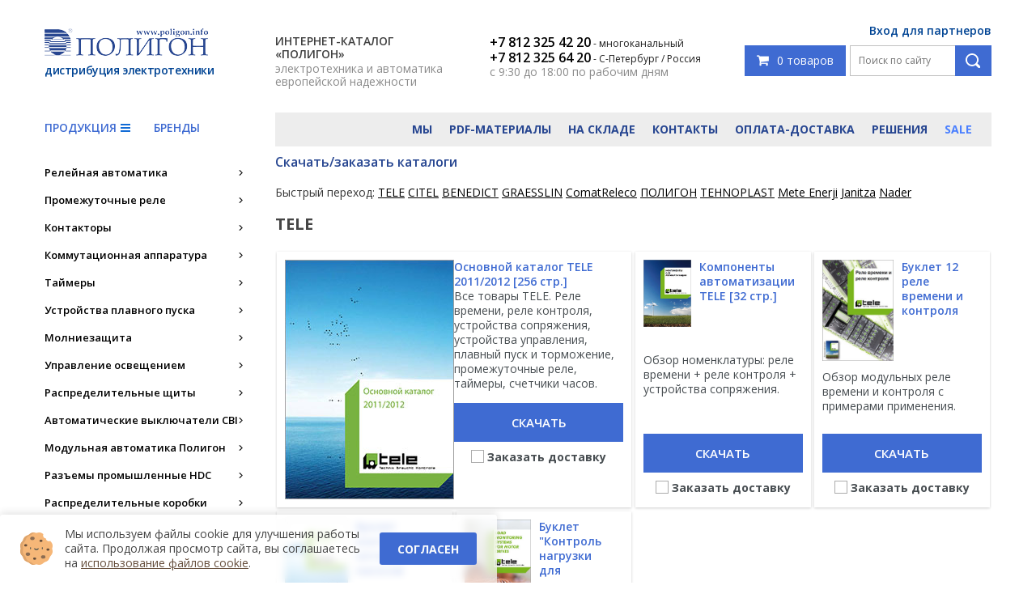

--- FILE ---
content_type: text/html; charset=utf-8
request_url: https://poligon.info/pdf_katalogi
body_size: 33192
content:
<!DOCTYPE html>
<html lang="ru">
<head>
  




    <!-- Yandex.Metrika counter -->
  <script type="text/javascript" >
    (function(m,e,t,r,i,k,a){m[i]=m[i]||function(){(m[i].a=m[i].a||[]).push(arguments)};
      m[i].l=1*new Date();
      for (var j = 0; j < document.scripts.length; j++) {if (document.scripts[j].src === r) { return; }}
      k=e.createElement(t),a=e.getElementsByTagName(t)[0],k.async=1,k.src=r,a.parentNode.insertBefore(k,a)})
    (window, document, "script", "https://mc.yandex.ru/metrika/tag.js", "ym");

    ym(9739159, "init", {
      clickmap:true,
      trackLinks:true,
      accurateTrackBounce:true,
      webvisor:true
    });
  </script>
  <noscript><div><img src="https://mc.yandex.ru/watch/9739159" style="position:absolute; left:-9999px;" alt="" /></div></noscript>
  <!-- /Yandex.Metrika counter -->

  
  <title>ПОЛИГОН | Скачать/заказать каталоги</title>
<meta name="charset" content="utf-8" />
<meta name="X-UA-Compatible" content="IE=edge,chrome=1" />
<meta name="viewport" content="width=device-width" />
<meta property="og:url" content="https://poligon.info/pdf_katalogi" />
<meta property="og:type" content="article" />
<meta property="og:title" content="ПОЛИГОН | Скачать/заказать каталоги" />
<meta property="og:description" content="Страница сайта Скачать/заказать каталоги" />
<meta name="keywords" content="полигон, скачатьзаказать, каталоги" />
<meta property="og:image" content="" />
<meta name="csrf-param" content="authenticity_token" />
<meta name="csrf-token" content="DT+NeY8eZLlEwjtkuunfZfqsw6x7uYcDzGgDA4sQmowwFzmXLse8WRtl4roJ9gfNOt9hV8aD11ipsuscPSNb6g==" />
<meta name="description" content="Страница сайта Скачать/заказать каталоги" />

  

  <link rel="icon" type="image/png" href="/assets/favicon-32x32-384b9bd7e25a1c311198faf2a4789c9911bc4b18aec33237ada4a1ca5c0fb784.png" sizes="32x32" />
  <link rel="icon" type="image/png" href="/assets/favicon-16x16-5339aafa8166f31f8ba96f462a31b372eff606496f4fc178ba041c8d6d01967c.png" sizes="16x16" />
  <link rel="stylesheet" media="all" href="/assets/application-5cdde3a5b47247021475a2641f655afa7211fd22388718bf388cb51cf2333674.css" data-turbolinks-track="true" />
  <link rel="stylesheet" href="/assets/smart-cookies.css" /> 
  <link rel="stylesheet" media="screen" href="https://fonts.googleapis.com/css2?family=Open+Sans:wght@300;400;600;700&amp;display=swap" />
   <script src="https://www.google.com/recaptcha/api.js?render=6Le6t5MgAAAAAK9GKu_GiH-Phh94V1ktLcyeBpsQ"></script> 

</head>
<body>

<style>
    .navbar-main {
        text-align:center;
    }
    .navbar-center {
        display: inline-block;
        float: none;
    }
    .navbar-center>span {
        position: relative;
        display: block;
    }
</style>


<header id="header">
  <div class="container">
    <div class="row top-header">
      <div class="col-sm-4 col-md-3 logo">
        <a href="/">
          <img alt="Компания &quot;ПОЛИГОН&quot;" src="/assets/logo/logo-9b19833321af9b5022bcc1e0ae55f08c4afc71881a2747dee604c581bbff9579.png" />
          <div class="slogan">дистрибуция электротехники</div>
        </a>
      </div>
      <div class="hidden-sm col-lg-2 top-info">
        <p class="info-title">Интернет-каталог «ПОЛИГОН»</p>
        <p>электротехника и автоматика <br>европейской надежности</p>
      </div>
      <div class="col-sm-4 col-md-5 col-lg-3 top-contacts">
        <p class="top-phone"><a href="tel:+78123254220">+7 812 325 42 20</a> <span>- многоканальный</span></p>
        <p class="top-phone"><a href="tel:+78123256420">+7 812 325 64 20</a> <span>- С-Петербург / Россия</span></p>
        <p class="top-time">с 9:30 до 18:00 <span>по рабочим дням</span></p>
      </div>
      <div class="col-sm-4 col-md-4 top-right">
        <p class="top-enter">
            <a href="/users/sign_in">Вход для партнеров</a>
        </p>
        <div class="row">
          <div class="col-sm-4 col-md-5 top-cart">
            <a data-toggle="modal" data-target="#quick-cart" data-remote="true" href="/carts/41024025"><span></span> 0 товаров</a>
          </div>
          <div class="col-sm-8 col-md-7 top-search">
            <form method="get" action="/search">
              <input type="text" name="q" placeholder="Поиск по сайту">
              <button type="submit">Поиск</button>
            </form>
          </div>
        </div>
      </div>
    </div>
      <div class="row bot-header">
        <div class="col-sm-4 col-md-3 top-menu">
          <div class="col-sm-6 production">Продукция<span></span>
            <div class="top-menu-air"></div>
            <div class="production-widget widget">
              <div class="container">
                <div class="row">
                  <div class="production-block">
                    <div class="x"></div>
                    

                    <div class="col-xs-6 col-sm-4 col-md-3">
                      <ul class="production-item">
                        <li class="production-title">
                          <a class="production-logo" href="/catalog/promyshlennaya-avtomatizaciya-tele"><img alt="TELE" title="TELE-HAASE - Промышленная автоматика из Австрии" src="/images/logo/brands/tele.png" /></a>
                          <span class="production-country">Австрия</span>
                        </li>

                          <li><a href="/catalog/rele-kontrolya">Реле контроля</a></li>
                          <li><a href="/catalog/rele-vremeni">Реле времени</a></li>
                          <li><a href="/catalog/rele-kontrolya-mosshnosti">Реле контроля мощности</a></li>
                          <li><a href="/catalog/ustrojstva-upravleniya">Устройства управления</a></li>
                          <li><a href="/catalog/ustrojstva-sopryazheniya">Устройства сопряжения</a></li>
                          <li><a href="/catalog/rele-promezhutochnye">Реле промежуточные</a></li>
                          <li><a href="/catalog/tiristornye-regulyatory">Тиристорные регуляторы</a></li>
                          <li><a href="/catalog/ustrojstva-plavnogo-puska">Устройства плавного пуска</a></li>
                          <li><a href="/catalog/ustrojstva-tormozheniya">Устройства торможения</a></li>
                          <li><a href="/catalog/rele-bezopasnosti">Реле безопасности</a></li>
                          <li><a href="/catalog/transformatory-toka">Трансформаторы тока</a></li>
                          <li><a href="/catalog/cifrovye-tajmery-tele">Цифровые таймеры TELE</a></li>
                          <li><a href="/catalog/schetchiki-chasov">Счетчики часов</a></li>
                          <li><a href="/catalog/aksessuary-tele">Аксессуары TELE</a></li>
                          <li><a href="/catalog/alternativnaya-energetika">Альтернативная энергетика</a></li>
                          <li><a href="/catalog/izmeryayusshie-preobrazovateli-i-rele-sensact">Измеряющие преобразователи и реле Sensact</a></li>
                          <li><a href="/catalog/istochniki-pitaniya">Источники питания</a></li>
                      </ul>
                    </div>


                    <div class="col-xs-6 col-sm-4 col-md-3">
                      <ul class="production-item">
                        <li class="production-title">
                          <a class="production-logo" href="/catalog/ustrojstva-grozozasshity-i-uzip-citel"><img alt="CITEL" title="CITEL - устройства молниезащиты и УЗИП." src="/images/logo/brands/citel.png" /></a>
                          <span class="production-country">Франция</span>
                        </li>

                          <li><a href="/catalog/zasshita-setej-pitaniya">Защита сетей питания</a></li>
                          <li><a href="/catalog/zasshita-linij-peredachi-dannyh">Защита линий передачи данных</a></li>
                          <li><a href="/catalog/zasshita-telekommunikacionnyh-linij">Защита телекоммуникационных линий</a></li>
                          <li><a href="/catalog/uzip-dlya-svetodiodnogo-osvessheniya-led">УЗИП для светодиодного освещения (LED)</a></li>
                          <li><a href="/catalog/zasshita-linij-vysokochastotnyh-signalov">Защита линий высокочастотных сигналов</a></li>
                          <li><a href="/catalog/gazovye-razryadniki">Газовые разрядники</a></li>
                          <li><a href="/catalog/komplekty-uzip-ubo">Комплекты УЗИП + УБО</a></li>
                          <li><a href="/catalog/uzip-dlya-fotoelektricheskih-sistem">УЗИП для фотоэлектрических систем</a></li>
                          <li><a href="/catalog/raznoe">Разное</a></li>
                          <li><a href="/catalog/zasshita-uzip">Защита УЗИП</a></li>
                      </ul>
                    </div>


                    <div class="col-xs-6 col-sm-4 col-md-3">
                      <ul class="production-item">
                        <li class="production-title">
                          <a class="production-logo" href="/catalog/kontaktory-puskateli-zasshita-benedict"><img alt="BENEDICT" title="Benedict. Контакторы, пускатели, тепловые реле, мотор-автоматы, кулачковые переключатели Telux." src="/images/logo/brands/benedict.png" /></a>
                          <span class="production-country">Австрия</span>
                        </li>

                          <li><a href="/catalog/kulachkovye-pereklyuchateli">Кулачковые переключатели</a></li>
                          <li><a href="/catalog/vyklyuchateli-nagruzki-rubilniki">Выключатели нагрузки / рубильники</a></li>
                          <li><a href="/catalog/kulachkovye-pereklyuchateli-dlya-postoyannogo-toka-dc">Кулачковые переключатели для постоянного тока (DC)</a></li>
                          <li><a href="/catalog/vyklyuchateli-nagruzki-rubilniki-dlya-postoyannogo-toka-dc">Выключатели нагрузки / рубильники для постоянного тока (DC)</a></li>
                          <li><a href="/catalog/kontaktory-i-puskateli-magnitnye">Контакторы и пускатели магнитные</a></li>
                          <li><a href="/catalog/teplovye-rele-peregruzki">Тепловые реле перегрузки</a></li>
                          <li><a href="/catalog/avtomaty-zasshity-dvigatelej-motor-avtomaty">Автоматы защиты двигателей (мотор-автоматы)</a></li>
                          <li><a href="/catalog/puskateli-elektrodvigatelej-kontaktornye-sborki">Пускатели электродвигателей (контакторные сборки)</a></li>
                          <li><a href="/catalog/ruchnye-puskateli-dvigatelej">Ручные пускатели двигателей</a></li>
                          <li><a href="/catalog/knopki-i-indikatory">Кнопки и индикаторы</a></li>
                      </ul>
                    </div>


                    <div class="col-xs-6 col-sm-4 col-md-3">
                      <ul class="production-item">
                        <li class="production-title">
                          <a class="production-logo" href="/catalog/vremya-teplo-svet-graesslin"><img alt="GRAESSLIN" title="Graesslin - таймеры, фотореле, термостаты, счетчики моточасов. Сделано в Германии." src="/images/logo/brands/graesslin.png" /></a>
                          <span class="production-country">Германия</span>
                        </li>

                          <li><a href="/catalog/tajmery-graesslin">Таймеры Graesslin</a></li>
                          <li><a href="/catalog/termostaty-i-hronotermostaty">Термостаты и хронотермостаты</a></li>
                          <li><a href="/catalog/schyotchiki-vremeni-narabotki-moto-chasov">Счётчики времени наработки (мото-часов)</a></li>
                          <li><a href="/catalog/fotorele-sumerechnye-vyklyuchateli">Фотореле (сумеречные выключатели)</a></li>
                          <li><a href="/catalog/datchiki-dvizheniya-i-prisutstviya-graesslin">Датчики движения и присутствия Graesslin</a></li>
                      </ul>
                    </div>


                    <div class="col-xs-6 col-sm-4 col-md-3">
                      <ul class="production-item">
                        <li class="production-title">
                          <a class="production-logo" href="/catalog/produkciya-comatreleco"><img alt="ComatReleco" title="COMATRELECO - промышленные промежуточные реле, релейная автоматика." src="/images/logo/brands/comat_releco.png" /></a>
                          <span class="production-country">Швейцария</span>
                        </li>

                          <li><a href="/catalog/promezhutochnye-rele-comatreleco">Промежуточные реле ComatReleco</a></li>
                          <li><a href="/catalog/rele-kontrolya-comatreleco">Реле контроля ComatReleco</a></li>
                          <li><a href="/catalog/sms-rele-i-aksessuary">SMS-реле и аксессуары</a></li>
                          <li><a href="/catalog/transformatory-toka-comatreleco">Трансформаторы тока ComatReleco</a></li>
                          <li><a href="/catalog/tverdotelnoe-oborudovanie-comatreleco">Твердотельное оборудование ComatReleco</a></li>
                          <li><a href="/catalog/oborudovanie-dlya-zheleznodorozhnogo-primeneniya">Оборудование для железнодорожного применения</a></li>
                          <li><a href="/catalog/plc-i-hmi-comatreleco">PLC и HMI ComatReleco</a></li>
                          <li><a href="/catalog/rele-vremeni-comatreleco">Реле времени ComatReleco</a></li>
                          <li><a href="/catalog/kontaktory-comatreleco">Контакторы ComatReleco</a></li>
                      </ul>
                    </div>


                    <div class="col-xs-6 col-sm-4 col-md-3">
                      <ul class="production-item">
                        <li class="production-title">
                          <a class="production-logo" href="/catalog/avtomaticheskie-vyklyuchateli-cbi"><img alt="CBI Electric" title="CBI - автоматические выключатели на основе магнитно-гидравлической технологии." src="/images/logo/brands/cbi.png" /></a>
                          <span class="production-country">ЮАР</span>
                        </li>

                          <li><a href="/catalog/promyshlennye-avtomaticheskie-vyklyuchateli">Промышленные автоматические выключатели</a></li>
                      </ul>
                    </div>


                    <div class="col-xs-6 col-sm-4 col-md-3">
                      <ul class="production-item">
                        <li class="production-title">
                          <a class="production-logo" href="/catalog/tehnoplast"><img alt="TEHNOPLAST" title="TEHNOPLAST - распределительные щиты, мультимедиа и комби щиты." src="/images/logo/brands/tehnoplast.png" /></a>
                          <span class="production-country">Сербия</span>
                        </li>

                          <li><a href="/catalog/raspredelitelnye-sshitki">Распределительные щитки</a></li>
                          <li><a href="/catalog/sshitki-dlya-it-i-multimedia">Щитки для IT и мультимедиа</a></li>
                          <li><a href="/catalog/shiny">Шины</a></li>
                          <li><a href="/catalog/kabelnye-vvody">Кабельные вводы</a></li>
                          <li><a href="/catalog/dvercy-dlya-raspredelitelnyh-sshitkov">Дверцы для распределительных щитков</a></li>
                          <li><a href="/catalog/sshitki-kombinirovannye-raspredelitelnye-i-multimedia">Щитки комбинированные: распределительные и мультимедиа</a></li>
                      </ul>
                    </div>


                    <div class="col-xs-6 col-sm-4 col-md-3">
                      <ul class="production-item">
                        <li class="production-title">
                          <a class="production-logo" href="/catalog/ooo-pf-sozvezdie-tm-poligon"><img alt="ПОЛИГОН" title="ПОЛИГОН - отечественный производитель модульных устройств автоматики и защиты, трансформаторов, стабилизаторов напряжения. " src="/images/logo/brands/polygon.png" /></a>
                          <span class="production-country">Россия</span>
                        </li>

                          <li><a href="/catalog/modulnye-ustrojstva-avtomatiki-i-zasshity">Модульные устройства автоматики и защиты</a></li>
                          <li><a href="/catalog/elektrooborudovanie-dlya-mediciny">Электрооборудование для медицины</a></li>
                      </ul>
                    </div>


                    <div class="col-xs-6 col-sm-4 col-md-3">
                      <ul class="production-item">
                        <li class="production-title">
                          <a class="production-logo" href="/catalog/mete-enerji"><img alt="Mete Enerji" title="Mete Enerji - промышленные и силовые разъемы, пластиковые и алюминиевые боксы, комбинированные изделия." src="/images/logo/brands/logo_mete_enerji.jpg" /></a>
                          <span class="production-country">Турция</span>
                        </li>

                          <li><a href="/catalog/promyshlennye-razemy-metecon">Промышленные разъемы METECON</a></li>
                          <li><a href="/catalog/raspredelitelnye-korobki-i-sshity-metebox">Распределительные коробки и щиты METEBOX</a></li>
                      </ul>
                    </div>


                    <div class="col-xs-6 col-sm-4 col-md-3">
                      <ul class="production-item">
                        <li class="production-title">
                          <a class="production-logo" href="/catalog/rele-shenler"><img alt="Shenler" title="" src="/images/logo/brands/Shenler.png" /></a>
                          <span class="production-country">Китай</span>
                        </li>

                          <li><a href="/catalog/elektromagnitnye-rele-shenler">Электромагнитные реле Shenler</a></li>
                          <li><a href="/catalog/tverdotelnye-rele-shenler">Твердотельные реле Shenler</a></li>
                          <li><a href="/catalog/tajmery-shenler">Таймеры Shenler</a></li>
                          <li><a href="/catalog/relejnye-moduli-shenler">Релейные модули Shenler</a></li>
                          <li><a href="/catalog/aksessuary-i-zasshitnye-moduli-shenler">Аксессуары и защитные модули Shenler</a></li>
                      </ul>
                    </div>


                    <div class="col-xs-6 col-sm-4 col-md-3">
                      <ul class="production-item">
                        <li class="production-title">
                          <a class="production-logo" href="/catalog/vemer"><img alt="VEMER" title="VEMER - таймеры, фотореле, термостаты, датчики движения. " src="/images/logo/brands/vemer.png" /></a>
                          <span class="production-country">Италия</span>
                        </li>

                          <li><a href="/catalog/upravlenie-osvessheniem">Управление освещением</a></li>
                          <li><a href="/catalog/klimat-kontrol">Климат-контроль</a></li>
                          <li><a href="/catalog/izmerenie-i-kontrol">Измерение и контроль</a></li>
                          <li><a href="/catalog/regulirovanie-fizicheskih-velichin">Регулирование физических величин</a></li>
                          <li><a href="/catalog/upravlenie-vremenem-vemer">Управление временем Vemer</a></li>
                          <li><a href="/catalog/gaz-i-bezopasnost">Газ и безопасность</a></li>
                      </ul>
                    </div>


                    <div class="col-xs-6 col-sm-4 col-md-3">
                      <ul class="production-item">
                        <li class="production-title">
                          <a class="production-logo" href="/catalog/termostaty-sonder"><img alt="SONDER" title="SONDER - термостаты." src="/images/logo/brands/sonder.png" /></a>
                          <span class="production-country">Испания</span>
                        </li>

                          <li><a href="/catalog/komnatnye-termostaty-%E2%80%94-mehanicheskie">Комнатные термостаты — механические</a></li>
                          <li><a href="/catalog/termostaty-sonder-raznye">Термостаты Sonder разные</a></li>
                      </ul>
                    </div>


                    <div class="col-xs-6 col-sm-4 col-md-3">
                      <ul class="production-item">
                        <li class="production-title">
                          <a class="production-logo" href="/catalog/relequick"><img alt="RELEQUICK" title="RELEQUICK - интерфейсные реле." src="/images/logo/brands/relequick.png" /></a>
                          <span class="production-country">Испания</span>
                        </li>

                          <li><a href="/catalog/tverdotelnye-rele">Твердотельные реле</a></li>
                          <li><a href="/catalog/aksessuary-relequick">Аксессуары Relequick</a></li>
                          <li><a href="/catalog/interfejsnye-rele-62mm">Интерфейсные реле (6.2мм)</a></li>
                      </ul>
                    </div>


                    <div class="col-xs-6 col-sm-4 col-md-3">
                      <ul class="production-item">
                        <li class="production-title">
                          <a class="production-logo" href="/catalog/nader"><img alt="Nader" title="" src="/images/logo/brands/Nader.jpg" /></a>
                          <span class="production-country">Китай</span>
                        </li>

                          <li><a href="/catalog/kontaktory">Контакторы</a></li>
                          <li><a href="/catalog/teplovye-rele">Тепловые реле</a></li>
                          <li><a href="/catalog/motor-avtomaty">Мотор-автоматы</a></li>
                          <li><a href="/catalog/avtomaticheskie-vyklyuchateli-ndb1">Автоматические выключатели NDB1</a></li>
                          <li><a href="/catalog/avtomaticheskie-vyklyuchateli-ndb5">Автоматические выключатели NDB5</a></li>
                          <li><a href="/catalog/avtomaticheskie-vyklyuchateli-ndb3-30">Автоматические выключатели NDB3-30</a></li>
                          <li><a href="/catalog/avtomaticheskie-vyklyuchateli-ndb3-100">Автоматические выключатели NDB3-100</a></li>
                      </ul>
                    </div>


                    <div class="col-xs-6 col-sm-4 col-md-3">
                      <ul class="production-item">
                        <li class="production-title">
                          <a class="production-logo" href="/catalog/etp-elektrotehimport-belarus"><img alt="ETP" title="" src="/images/logo/brands/ETP_logo.png" /></a>
                          <span class="production-country">Белоруссия</span>
                        </li>

                          <li><a href="/catalog/lampy">Лампы</a></li>
                          <li><a href="/catalog/modulnaya-avtomatika-do-125a">Модульная автоматика до 125А</a></li>
                          <li><a href="/catalog/svetilniki">Светильники</a></li>
                          <li><a href="/catalog/korpusa-elektrosshitov-i-aksessuary">Корпуса электрощитов и аксессуары</a></li>
                          <li><a href="/catalog/rozetki-i-vyklyuchateli">Розетки и выключатели</a></li>
                          <li><a href="/catalog/prozhektory">Прожекторы</a></li>
                          <li><a href="/catalog/kommutacionnoe-oborudovanie">Коммутационное оборудование</a></li>
                          <li><a href="/catalog/silovoe-oborudovanie-i-avtomatika">Силовое оборудование и автоматика</a></li>
                          <li><a href="/catalog/kabelenesusshie-sistemy">Кабеленесущие системы</a></li>
                          <li><a href="/catalog/dekorativnoe-osvesshenie">Декоративное освещение</a></li>
                          <li><a href="/catalog/prazdnichnoe-osvesshenie">Праздничное освещение</a></li>
                          <li><a href="/catalog/stabilizatory-napryazheniya-etp">Стабилизаторы напряжения ETP</a></li>
                          <li><a href="/catalog/udliniteli-i-silovye-razemy">Удлинители и силовые разъемы</a></li>
                          <li><a href="/catalog/elektromontazhnye-izdeliya">Электромонтажные изделия</a></li>
                          <li><a href="/catalog/elementy-pitaniya">Элементы питания</a></li>
                      </ul>
                    </div>


                    <div class="col-xs-6 col-sm-4 col-md-3">
                      <ul class="production-item">
                        <li class="production-title">
                          <a class="production-logo" href="/catalog/elecnova"><img alt="Elecnova" title="" src="/images/logo/brands/elecnova.png" /></a>
                          <span class="production-country">Китай</span>
                        </li>

                          <li><a href="/catalog/analizatory-mosshnosti">Анализаторы мощности</a></li>
                      </ul>
                    </div>


                    <div class="col-xs-6 col-sm-4 col-md-3">
                      <ul class="production-item">
                        <li class="production-title">
                          <a class="production-logo" href="/catalog/poligon-elektrotehnika"><img alt="ПОЛИГОН Электротехника" title="" src="/images/logo/brands/poligon_logo.jpg" /></a>
                          <span class="production-country">Россия</span>
                        </li>

                          <li><a href="/catalog/elektroustanovochnye-izdeliya">Электроустановочные изделия</a></li>
                          <li><a href="/catalog/boksy-plastikovye">Боксы пластиковые</a></li>
                      </ul>
                    </div>


                    <div class="col-xs-6 col-sm-4 col-md-3">
                      <ul class="production-item">
                        <li class="production-title">
                          <a class="production-logo" href="/catalog/esb-electric-steel-box-rossiya"><img alt="ESB" title="" src="/images/logo/brands/esb.png" /></a>
                          <span class="production-country">Россия</span>
                        </li>

                          <li><a href="/catalog/sshity-s-montazhnoj-panelyu-sshmp">Щиты с монтажной панелью (ЩМП)</a></li>
                      </ul>
                    </div>


                    <div class="col-xs-6 col-sm-4 col-md-3">
                      <ul class="production-item">
                        <li class="production-title">
                          <a class="production-logo" href="/catalog/ustrojstva-izmereniya-i-upravleniya-emko"><img alt="Emko Elektronik" title="EMKO - термоконтроллеры и температурные датчики, счетчики. " src="/images/logo/brands/emko.png" /></a>
                          <span class="production-country">Турция</span>
                        </li>

                          <li><a href="/catalog/termokontrollery">Термоконтроллеры</a></li>
                          <li><a href="/catalog/cifrovye-tahometry">Цифровые тахометры</a></li>
                          <li><a href="/catalog/cifrovye-izmeriteli-dliny">Цифровые измерители длины</a></li>
                          <li><a href="/catalog/tajmery-emko">Таймеры EMKO</a></li>
                          <li><a href="/catalog/schetchiki">Счетчики</a></li>
                          <li><a href="/catalog/kontrollery">Контроллеры</a></li>
                          <li><a href="/catalog/cifrovye-potenciometry">Цифровые потенциометры</a></li>
                          <li><a href="/catalog/cifrovye-indikatory">Цифровые индикаторы</a></li>
                          <li><a href="/catalog/kontrollery-temperatury">Контроллеры температуры</a></li>
                          <li><a href="/catalog/temperaturnye-datchiki">Температурные датчики</a></li>
                          <li><a href="/catalog/tehnologicheskie-kontrollery">Технологические контроллеры</a></li>
                          <li><a href="/catalog/schyotchiki-i-tajmery">Счётчики и таймеры</a></li>
                          <li><a href="/catalog/klient-orientirovannye-kontrollery-dlya-promyshlennogo-primeneniya">Клиент-ориентированные контроллеры для промышленного применения</a></li>
                      </ul>
                    </div>


                    <div class="col-xs-6 col-sm-4 col-md-3">
                      <ul class="production-item">
                        <li class="production-title">
                          <a class="production-logo" href="/catalog/razemy-i-kabelnye-vvody-beisit"><img alt="BEISIT Electric" title="BEISIT - производитель разъемов круглых M5, M8, M12, M23, HDC, кабельных вводов, кабельных сборок" src="/images/logo/brands/beisit.png" /></a>
                          <span class="production-country">Китай</span>
                        </li>

                          <li><a href="/catalog/kruglye-razemy-cilindricheskie">Круглые разъемы (цилиндрические)</a></li>
                      </ul>
                    </div>


                  </div>
                </div>
              </div>
            </div>
          </div>
          <div class="col-sm-6 brands">Бренды
            <div class="top-menu-air"></div>
            <div class="brands-widget widget">
              <div class="container">
                <div class="row">
                  <div class="partners-block">
                    <div class="x"></div>

                        <div class="col-sm-2 partner-logo">
                          <a href="/catalog/promyshlennaya-avtomatizaciya-tele"><img alt="TELE" title="Австрия. TELE занимает 2ое место в мире по количеству выпускаемых реле времени и реле контроля, т.к. производит продукцию для многих лидеров рынка. Производство полностью расположено в Австрии. Под собственным брендом собрана наиболее широкая линейка реле времени и реле контроля на рынке.  с 1963 г. Technik braucht Kontrolle.  " src="/assets/logo/brands/tele-54f13e25ed9e5ecb566d4556c6d354b0f8575591fb09b574007eb1ad961a0d34.png" /></a>
                          <span>TELE-HAASE - Промышленная автоматика из Австрии</span>
                        </div>
                        <div class="col-sm-2 partner-logo">
                          <a href="/catalog/ustrojstva-grozozasshity-i-uzip-citel"><img alt="CITEL" title="Франция. Лидер рынка устройств молниезащиты и УЗИП. Собственная технология и производство газоразрядников. Запатентованные решения в сфере молниезащиты. Один из лидеров рынка в России, Франции, Германии и ряде западных стран. Полный спектр устройств молниезащиты для всех вариантов применения." src="/assets/logo/brands/citel-4d42c0a9b3b7ad61aa2402abf520365fa10fce72e6fe024f62c162907b2376a6.png" /></a>
                          <span>CITEL - устройства молниезащиты и УЗИП.</span>
                        </div>
                        <div class="col-sm-2 partner-logo">
                          <a href="/catalog/kontaktory-puskateli-zasshita-benedict"><img alt="BENEDICT" title="Австрия. 90 лет разработки и производства контакторов и коммутационной аппаратуры. Единственный в мире производитель микроконтакторов. Кулачковые переключатели и выключатели нагрузки.  Продукция Benedict продается по всему миру под многими известными брендами. Лозунг – «Надежность предсказуема.»" src="/assets/logo/brands/benedict-de6fd35693699643c9028c0bc4e9382ef5acc1464603892a750ff64116ff5ec2.png" /></a>
                          <span>Benedict. Контакторы, пускатели, тепловые реле, мотор-автоматы, кулачковые переключатели Telux.</span>
                        </div>
                        <div class="col-sm-2 partner-logo">
                          <a href="/catalog/vremya-teplo-svet-graesslin"><img alt="GRAESSLIN" title="Германия. Изделия для управлением временем, теплом и светом. Энергосберегающее оборудования для нужд ЖКХ и частного сектора. " src="/assets/logo/brands/graesslin-0ff8ea56a9987d6cb5a9ca39f1b004caf07088f48b80b34111997f12bd15b8dd.png" /></a>
                          <span>Graesslin - таймеры, фотореле, термостаты, счетчики моточасов. Сделано в Германии.</span>
                        </div>
                        <div class="col-sm-2 partner-logo">
                          <a href="/catalog/termostaty-sonder"><img alt="SONDER" title="Испания. Собственное производство биметаллических пластин с высокими параметрами, как основного элемента термостатов. Комнатные термостаты. " src="/assets/logo/brands/sonder-21ef5c8752b475cc0ddcebed7829e13e75afdbf1b317b6707bd7736add01484e.png" /></a>
                          <span>SONDER - термостаты.</span>
                        </div>
                        <div class="col-sm-2 partner-logo">
                          <a href="/catalog/relequick"><img alt="RELEQUICK" title="Испания. Реле промежуточные, реле интерфейсные. " src="/assets/logo/brands/relequick-4cd0846063a1c630b2cccd77ff7e0aeb76008fba173b9e941f5540018b59414a.png" /></a>
                          <span>RELEQUICK - интерфейсные реле.</span>
                        </div>
                        <div class="col-sm-2 partner-logo">
                          <a href="/catalog/produkciya-comatreleco"><img alt="ComatReleco" title="Швейцария. Широко известные реле Comat и реле Releco объединились под одним брендом. Одна из наиболее широких на рынке линеек промежуточных и модульных реле для коммутации всех видов сигналов. Изделия промышленной автоматики. World of Relays. " src="/assets/logo/brands/comat_releco-07ee3193dd79403e572285291e3faf32939125c1e4b3309ce4e44e12e0f6f93b.png" /></a>
                          <span>COMATRELECO - промышленные промежуточные реле, релейная автоматика.</span>
                        </div>
                        <div class="col-sm-2 partner-logo">
                          <a href="/catalog/ooo-pf-sozvezdie-tm-poligon"><img alt="ПОЛИГОН" title="Производственная фирма «Созвездие» входит в Группу компаний «Полигон», специализируется на проектировании и создании защиты от перенапряжения и перепадов напряжения. В основной спектр продукции компании входят стабилизаторы напряжения, сетевые фильтры, реле и модульные устройства автоматики, а также трансформаторное, щитовое и сварочное оборудование.
Приборостроительное предприятие ГК «Полигон» основано в 1993 году в Санкт-Петербурге. За четверть века фирма, трудовой коллектив которой состоял из нескольких инженеров-единомышленников, выросла до производителя с численностью сотрудников более сотни человек. Практически с нуля в компании был сформирован технологический менеджмент, высокотехнологичные решения серийного производства и собственная торговая марка «Полигон™».
Организация производства серийного и нестандартного электрооборудования
Головной офис, производственные линии, основные складские площадки, лаборатория и ОТК фирмы «Созвездие» находятся в Санкт-Петербурге.
Проектированием, модернизацией изделий, сборкой и монтажным производством занимается высококвалифицированный персонал предприятия.
Отдел перспективных разработок ООО «ПФ Созвездие» имеет солидный опыт конструирования и внедрения оборудования в производство. Также на основе анализа технико-эксплуатационных показателей он занимается модернизацией параметров оборудования, расширяя, таким образом, функциональные возможности изделий и повышая качество эксплуатационных характеристик. 
На все серийные изделия ПФ «Созвездие», в том числе, специального назначения, имеются сертификаты испытаний и соответствия требованиям нормативов, а система менеджмента качества компании соответствует ГОСТ ISO 13485-2017 (ISO 13485:2016).
Взаимодействие с клиентами и техподдержка
Сегодня линейка продукции торговой марки «Полигон» насчитывает свыше 110 видов электротехнических устройств общего и специализированного отраслевого назначения. Серийные продукты завода уже много лет обеспечивают стабильную и безопасную работу оборудования на объектах здравоохранения, нефтегазодобычи, военно-промышленного комплекса и банковского сектора экономики. 
Для облегчения проектирования электропитания на объектах специалисты ПФ «Созвездие» регулярно проводят обучающие семинары и вебинары для своих партнеров и клиентов — проектировщиков, инженеров и энергетиков. 
Основная продукция каталога ПФ «Созвездие»
- Одно- и трехфазные стабилизаторы напряжения: электронные «Каскад» и промышленные «Сатурн».
- Сетевые фильтры: магистральные; трансформаторные.
- Разделительные трансформаторы промышленного и медицинского назначения.
- Электрооборудование для медицины: световые табло для медучреждений; посты дистанционного контроля; ИБП для хирургических светильников; розетки заземления; щитки розеточные ЩРМ, ЩРЗ, ЭЩР; групповые физиотерапевтические щиты серий ЭЩР-Ф-А и ЭЩР-Ф-Д; 
- Медицинские трансформаторы.
- Щитовое электрооборудование.
- Модульные устройства автоматики и защиты: цифровые амперметры и вольтметры; реле контроля изоляции; регистраторы тока и напряжения; ограничители мощности; модули выбора фаз; коммутаторы фазы; реле ограничения пускового тока; реле времени; реле контроля фаз; реле тока утечки; автоматический ввод резерва; импульсные реле; фильтры сетевые помехоподавляющие; реле контроля пуска электродвигателя; реле тока, коммутаторы фаз." src="/assets/logo/brands/polygon-ee1004199c50f6791e715d8918e367dfd415167fffa3de5228983889946b97a4.png" /></a>
                          <span>ПОЛИГОН - отечественный производитель модульных устройств автоматики и защиты, трансформаторов, стабилизаторов напряжения. </span>
                        </div>
                        <div class="col-sm-2 partner-logo">
                          <a href="/catalog/ustrojstva-izmereniya-i-upravleniya-emko"><img alt="Emko Elektronik" title="Лидер рынка Турции в производстве термоконтроллеров и различных специализированных контроллеров." src="/assets/logo/brands/emko-c5b01b1e2cc2b2eebb4e510391fee84a860bcfb5e43cad1bf01da8d5b31c0074.png" /></a>
                          <span>EMKO - термоконтроллеры и температурные датчики, счетчики. </span>
                        </div>
                        <div class="col-sm-2 partner-logo">
                          <a href="/catalog/avtomaticheskie-vyklyuchateli-cbi"><img alt="CBI Electric" title="ЮАР. Разработчик технологии магнитно-гидравлических автоматических выключателей. Автоматические выключатели для телекоммуникационного оборудования + безгранично широкая линейка автоматов для оборудования (все возможные варианты исполнений)." src="/assets/logo/brands/cbi-b4a75e2818b9b19816022c6c1d828a51a03e74be40015f15093f4b9871c0f873.png" /></a>
                          <span>CBI - автоматические выключатели на основе магнитно-гидравлической технологии.</span>
                        </div>
                        <div class="col-sm-2 partner-logo">
                          <a href="/catalog/vemer"><img alt="VEMER" title="Италия. Устройства автоматизации для общепромышленного и бытового применения. " src="/assets/logo/brands/vemer-21dac733523fb6f199ed68700c0f41a273eb8f8a4571368691c782fb4ee421e7.png" /></a>
                          <span>VEMER - таймеры, фотореле, термостаты, датчики движения. </span>
                        </div>
                        <div class="col-sm-2 partner-logo">
                          <a href="/catalog/tehnoplast"><img alt="TEHNOPLAST" title="Сербия. Высококачественные распределительные щиты, полный спектр вариантов исполнения, устойчивые к УФ-излучению. С 1967г., 4500 кв. метров производство. Сертификаты EPS, CB, IEC, DIN, ÖVE и EAC." src="/assets/logo/brands/tehnoplast-122f64aa093539fdd8f0b258f9cacad872a6d34f04555bc51a80e6c01c5b0122.png" /></a>
                          <span>TEHNOPLAST - распределительные щиты, мультимедиа и комби щиты.</span>
                        </div>
                        <div class="col-sm-2 partner-logo">
                          <a href="/catalog/mete-enerji"><img alt="Mete Enerji" title="Лидер рынка Турции в производстве промышленных разъемов, силовых разъемов, пластиковых и алюминиевых боксов" src="/assets/logo/brands/logo_mete_enerji-4b6c550e181a7cf1d3c0ced5dcfc7dfc01dfff1e5bd175c4cf12547b9ba9d942.jpg" /></a>
                          <span>Mete Enerji - промышленные и силовые разъемы, пластиковые и алюминиевые боксы, комбинированные изделия.</span>
                        </div>
                        <div class="col-sm-2 partner-logo">
                          <a href="/catalog/tehnoelektro"><img alt="TEHNOELEKTRO" title="Сербский производитель электротехнического оборудования." src="/images/logo/brands/tehnoelektro_logo.png" /></a>
                          <span>TEHNOELEKTRO - электронные реле контроля и реле времени, комнатные термостаты, переносные вилки/розетки.</span>
                        </div>
                        <div class="col-sm-2 partner-logo">
                          <a href="/catalog/nader"><img alt="Nader" title="" src="/images/logo/brands/Nader.jpg" /></a>
                          <span></span>
                        </div>
                        <div class="col-sm-2 partner-logo">
                          <a href="/catalog/etp-elektrotehimport-belarus"><img alt="ETP" title="" src="/images/logo/brands/ETP_logo.png" /></a>
                          <span></span>
                        </div>
                        <div class="col-sm-2 partner-logo">
                          <a href="/catalog/elecnova"><img alt="Elecnova" title="" src="/images/logo/brands/elecnova.png" /></a>
                          <span></span>
                        </div>
                        <div class="col-sm-2 partner-logo">
                          <a href="/catalog/poligon-elektrotehnika"><img alt="ПОЛИГОН Электротехника" title="" src="/images/logo/brands/poligon_logo.jpg" /></a>
                          <span></span>
                        </div>
                        <div class="col-sm-2 partner-logo">
                          <a href="/catalog/esb-electric-steel-box-rossiya"><img alt="ESB" title="Росссия." src="/images/logo/brands/esb.png" /></a>
                          <span></span>
                        </div>
                        <div class="col-sm-2 partner-logo">
                          <a href="/catalog/rele-shenler"><img alt="Shenler" title="Shenle Corporation Ltd. основана в 2014 году и является фабрикой по производству реле, в основном занимающейся производством промышленных реле, интерфейсных реле, автомобильных реле, релейных модулей, реле времени, твердотельных реле, колодок (розеток), концевых выключателей, кнопок, промышленных вспомогательных материалов, автоматизированных интеллектуальных устройств.
Площадь производственных мощностей компании составляет 36 000 квадратных метров. К 2023 году производственная мощность превысила 100 миллионов штук, а текущая доля рынка составила 30%.

Сеть продаж и обслуживания Shenle охватывает весь мир, и более 65% ее продукции продается за рубежом. Продукция широко используется в машиностроении, подъемном оборудовании, станках, оборудовании для производства бумаги, управлении двигателями, лифтах, роботах, оборудовании для производства продуктов питания и напитков, оборудовании для производства резиновых и керамических изделий, печатных и упаковковочных станках, машинах для литья под давлением, текстильном оборудовании, логистическом оборудовании, электронике,
в обрабатывающей промышленности, нефтехимии, в новой энергетике и других областях.

Shenle имеет более 50 серий и более 2600 моделей реле и колодок (розеток). Продукция в основном включает в себя реле для печатных плат, промышленные реле, интерфейсные реле, реле времени, розетки, аксессуары и модули. На основе вертикально интегрированной производственной цепочки, благодаря богатому опыту в разработке и производстве реле, а также креативным возможностям, Shenle может предоставить вам более надежный, безопасный и стабильный пользовательский опыт." src="/images/logo/brands/Shenler.png" /></a>
                          <span></span>
                        </div>

                  </div>
                </div>
              </div>
            </div>
          </div>
        </div>
        <div class="col-sm-8 col-md-9 top-nav">
          <ul class="nav-list">
            <li class="parent"><a href="#">Мы</a>
              <div class="top-menu-air"></div>
              <div class="nav-widget">
                <div class="container">
                  <div class="row">
                    <div class="nav-block"><div class="x"></div>
                      <div class="col-xs-6 col-sm-3">
                        <ul class="sub-list">
                          <li class="parent"><a href="/company/about">О нас</a></li>
                          <li><a href="/company/program">Программа поставок</a></li>
                          <li><a href="/company/project_offer">Проектные условия</a></li>
                          <li><a href="/company/dealer_offer">Дилерам </a></li>
                          <li><a href="/articles">Статьи </a></li>
                          <li><a href="/news">Новости </a></li>
                        </ul>
                      </div>
                    </div>
                  </div>
                </div>
              </div>
            </li>
            <li><a href="/pdf_katalogi">PDF-материалы</a></li>
            <li><a href="/stock">На складе</a></li>
            <li><a href="/company/contacts">Контакты</a></li>
            <li><a href="/oplata-dostavka">Оплата-доставка</a></li>
            <li><a href="/examples">Решения</a></li>
            <li><a href="/offers/index">Sale</a></li>
          </ul>
        </div>
      </div>
  </div>
</header>
<div class="mobile-header">
  <div class="mobile-contacts">
    <div class="container">
      <div class="row">
        <div class="col-xs-4 mobile-phone"><a href="tel:+78123254220">+7 812 325 42 20</a></div>
        <div class="col-xs-4 mobile-phone"><a href="tel:+78123256420">+7 812 325 64 20</a></div>
        <div class="col-xs-4 mobile-mail"><a href="mailto:elcomp@poligon.info">elcomp@poligon.info</a></div>
      </div>
    </div>
  </div>
  <div class="mobile-panel">
    <div class="container">
      <div class="row">
        <div class="col-xs-6 mobile-options">
          <div class="row">
            <div class="col-xs-offset-4 col-xs-4 mobile-search">
              <div class="mobile-search-button">
                <div class="search-air"></div>
              </div>
              <div class="search-widget">
                <form method="get" action="/search">
                  <input type="text" name="q" placeholder="Поиск по сайту">
                  <button type="submit">Ок</button>
                </form>
              </div>
            </div>
            <div class="col-xs-4 mobile-cart">

              <a data-toggle="modal" data-target="#quick-cart" class="mobile-cart-icon" data-remote="true" href="/carts/41024025"><span>0</span></a>
            </div>
          </div>
        </div>
        <div class="col-xs-6 mobile-logo"><a href=/><img alt="Компания &quot;ПОЛИГОН&quot;" src="/assets/logo/logo-9b19833321af9b5022bcc1e0ae55f08c4afc71881a2747dee604c581bbff9579.png" /></a></div>
      </div>
    </div>
  </div>
  <div class="mobile-menu top-nav">
    <ul class="nav-list">
      <li class="parent">
        <div class="col-sm-4 col-md-3 top-menu">
          <div class="col-sm-6 production">Продукция
            <div class="production-widget widget">
              <div class="container">
                <div class="row">
                  <div class="production-block"><div class="x"></div>

                        <div class="col-xs-6 col-sm-4 col-md-3">
                          <ul class="production-item">
                            <li class="production-title">
                              <a class="production-logo" href="/catalog/promyshlennaya-avtomatizaciya-tele"><img alt="TELE" title="Австрия. TELE занимает 2ое место в мире по количеству выпускаемых реле времени и реле контроля, т.к. производит продукцию для многих лидеров рынка. Производство полностью расположено в Австрии. Под собственным брендом собрана наиболее широкая линейка реле времени и реле контроля на рынке.  с 1963 г. Technik braucht Kontrolle.  " src="/assets/logo/brands/tele-54f13e25ed9e5ecb566d4556c6d354b0f8575591fb09b574007eb1ad961a0d34.png" /></a>
                              <span class="production-country">Австрия</span>
                            </li>
                              <li><a href="/catalog/rele-kontrolya">Реле контроля</a></li>
                              <li><a href="/catalog/rele-vremeni">Реле времени</a></li>
                              <li><a href="/catalog/rele-kontrolya-mosshnosti">Реле контроля мощности</a></li>
                              <li><a href="/catalog/ustrojstva-upravleniya">Устройства управления</a></li>
                              <li><a href="/catalog/ustrojstva-sopryazheniya">Устройства сопряжения</a></li>
                              <li><a href="/catalog/rele-promezhutochnye">Реле промежуточные</a></li>
                              <li><a href="/catalog/tiristornye-regulyatory">Тиристорные регуляторы</a></li>
                              <li><a href="/catalog/ustrojstva-plavnogo-puska">Устройства плавного пуска</a></li>
                              <li><a href="/catalog/ustrojstva-tormozheniya">Устройства торможения</a></li>
                              <li><a href="/catalog/rele-bezopasnosti">Реле безопасности</a></li>
                              <li><a href="/catalog/transformatory-toka">Трансформаторы тока</a></li>
                              <li><a href="/catalog/cifrovye-tajmery-tele">Цифровые таймеры TELE</a></li>
                              <li><a href="/catalog/schetchiki-chasov">Счетчики часов</a></li>
                              <li><a href="/catalog/aksessuary-tele">Аксессуары TELE</a></li>
                              <li><a href="/catalog/alternativnaya-energetika">Альтернативная энергетика</a></li>
                              <li><a href="/catalog/izmeryayusshie-preobrazovateli-i-rele-sensact">Измеряющие преобразователи и реле Sensact</a></li>
                              <li><a href="/catalog/istochniki-pitaniya">Источники питания</a></li>
                          </ul>
                        </div>
                        <div class="col-xs-6 col-sm-4 col-md-3">
                          <ul class="production-item">
                            <li class="production-title">
                              <a class="production-logo" href="/catalog/ustrojstva-grozozasshity-i-uzip-citel"><img alt="CITEL" title="Франция. Лидер рынка устройств молниезащиты и УЗИП. Собственная технология и производство газоразрядников. Запатентованные решения в сфере молниезащиты. Один из лидеров рынка в России, Франции, Германии и ряде западных стран. Полный спектр устройств молниезащиты для всех вариантов применения." src="/assets/logo/brands/citel-4d42c0a9b3b7ad61aa2402abf520365fa10fce72e6fe024f62c162907b2376a6.png" /></a>
                              <span class="production-country">Франция</span>
                            </li>
                              <li><a href="/catalog/zasshita-setej-pitaniya">Защита сетей питания</a></li>
                              <li><a href="/catalog/zasshita-linij-peredachi-dannyh">Защита линий передачи данных</a></li>
                              <li><a href="/catalog/zasshita-telekommunikacionnyh-linij">Защита телекоммуникационных линий</a></li>
                              <li><a href="/catalog/uzip-dlya-svetodiodnogo-osvessheniya-led">УЗИП для светодиодного освещения (LED)</a></li>
                              <li><a href="/catalog/zasshita-linij-vysokochastotnyh-signalov">Защита линий высокочастотных сигналов</a></li>
                              <li><a href="/catalog/gazovye-razryadniki">Газовые разрядники</a></li>
                              <li><a href="/catalog/komplekty-uzip-ubo">Комплекты УЗИП + УБО</a></li>
                              <li><a href="/catalog/uzip-dlya-fotoelektricheskih-sistem">УЗИП для фотоэлектрических систем</a></li>
                              <li><a href="/catalog/raznoe">Разное</a></li>
                              <li><a href="/catalog/zasshita-uzip">Защита УЗИП</a></li>
                          </ul>
                        </div>
                        <div class="col-xs-6 col-sm-4 col-md-3">
                          <ul class="production-item">
                            <li class="production-title">
                              <a class="production-logo" href="/catalog/kontaktory-puskateli-zasshita-benedict"><img alt="BENEDICT" title="Австрия. 90 лет разработки и производства контакторов и коммутационной аппаратуры. Единственный в мире производитель микроконтакторов. Кулачковые переключатели и выключатели нагрузки.  Продукция Benedict продается по всему миру под многими известными брендами. Лозунг – «Надежность предсказуема.»" src="/assets/logo/brands/benedict-de6fd35693699643c9028c0bc4e9382ef5acc1464603892a750ff64116ff5ec2.png" /></a>
                              <span class="production-country">Австрия</span>
                            </li>
                              <li><a href="/catalog/kulachkovye-pereklyuchateli">Кулачковые переключатели</a></li>
                              <li><a href="/catalog/vyklyuchateli-nagruzki-rubilniki">Выключатели нагрузки / рубильники</a></li>
                              <li><a href="/catalog/kulachkovye-pereklyuchateli-dlya-postoyannogo-toka-dc">Кулачковые переключатели для постоянного тока (DC)</a></li>
                              <li><a href="/catalog/vyklyuchateli-nagruzki-rubilniki-dlya-postoyannogo-toka-dc">Выключатели нагрузки / рубильники для постоянного тока (DC)</a></li>
                              <li><a href="/catalog/kontaktory-i-puskateli-magnitnye">Контакторы и пускатели магнитные</a></li>
                              <li><a href="/catalog/teplovye-rele-peregruzki">Тепловые реле перегрузки</a></li>
                              <li><a href="/catalog/avtomaty-zasshity-dvigatelej-motor-avtomaty">Автоматы защиты двигателей (мотор-автоматы)</a></li>
                              <li><a href="/catalog/puskateli-elektrodvigatelej-kontaktornye-sborki">Пускатели электродвигателей (контакторные сборки)</a></li>
                              <li><a href="/catalog/ruchnye-puskateli-dvigatelej">Ручные пускатели двигателей</a></li>
                              <li><a href="/catalog/knopki-i-indikatory">Кнопки и индикаторы</a></li>
                          </ul>
                        </div>
                        <div class="col-xs-6 col-sm-4 col-md-3">
                          <ul class="production-item">
                            <li class="production-title">
                              <a class="production-logo" href="/catalog/vremya-teplo-svet-graesslin"><img alt="GRAESSLIN" title="Германия. Изделия для управлением временем, теплом и светом. Энергосберегающее оборудования для нужд ЖКХ и частного сектора. " src="/assets/logo/brands/graesslin-0ff8ea56a9987d6cb5a9ca39f1b004caf07088f48b80b34111997f12bd15b8dd.png" /></a>
                              <span class="production-country">Германия</span>
                            </li>
                              <li><a href="/catalog/tajmery-graesslin">Таймеры Graesslin</a></li>
                              <li><a href="/catalog/termostaty-i-hronotermostaty">Термостаты и хронотермостаты</a></li>
                              <li><a href="/catalog/schyotchiki-vremeni-narabotki-moto-chasov">Счётчики времени наработки (мото-часов)</a></li>
                              <li><a href="/catalog/fotorele-sumerechnye-vyklyuchateli">Фотореле (сумеречные выключатели)</a></li>
                              <li><a href="/catalog/datchiki-dvizheniya-i-prisutstviya-graesslin">Датчики движения и присутствия Graesslin</a></li>
                          </ul>
                        </div>
                        <div class="col-xs-6 col-sm-4 col-md-3">
                          <ul class="production-item">
                            <li class="production-title">
                              <a class="production-logo" href="/catalog/produkciya-comatreleco"><img alt="ComatReleco" title="Швейцария. Широко известные реле Comat и реле Releco объединились под одним брендом. Одна из наиболее широких на рынке линеек промежуточных и модульных реле для коммутации всех видов сигналов. Изделия промышленной автоматики. World of Relays. " src="/assets/logo/brands/comat_releco-07ee3193dd79403e572285291e3faf32939125c1e4b3309ce4e44e12e0f6f93b.png" /></a>
                              <span class="production-country">Швейцария</span>
                            </li>
                              <li><a href="/catalog/promezhutochnye-rele-comatreleco">Промежуточные реле ComatReleco</a></li>
                              <li><a href="/catalog/rele-kontrolya-comatreleco">Реле контроля ComatReleco</a></li>
                              <li><a href="/catalog/sms-rele-i-aksessuary">SMS-реле и аксессуары</a></li>
                              <li><a href="/catalog/transformatory-toka-comatreleco">Трансформаторы тока ComatReleco</a></li>
                              <li><a href="/catalog/tverdotelnoe-oborudovanie-comatreleco">Твердотельное оборудование ComatReleco</a></li>
                              <li><a href="/catalog/oborudovanie-dlya-zheleznodorozhnogo-primeneniya">Оборудование для железнодорожного применения</a></li>
                              <li><a href="/catalog/plc-i-hmi-comatreleco">PLC и HMI ComatReleco</a></li>
                              <li><a href="/catalog/rele-vremeni-comatreleco">Реле времени ComatReleco</a></li>
                              <li><a href="/catalog/kontaktory-comatreleco">Контакторы ComatReleco</a></li>
                          </ul>
                        </div>
                        <div class="col-xs-6 col-sm-4 col-md-3">
                          <ul class="production-item">
                            <li class="production-title">
                              <a class="production-logo" href="/catalog/avtomaticheskie-vyklyuchateli-cbi"><img alt="CBI Electric" title="ЮАР. Разработчик технологии магнитно-гидравлических автоматических выключателей. Автоматические выключатели для телекоммуникационного оборудования + безгранично широкая линейка автоматов для оборудования (все возможные варианты исполнений)." src="/assets/logo/brands/cbi-b4a75e2818b9b19816022c6c1d828a51a03e74be40015f15093f4b9871c0f873.png" /></a>
                              <span class="production-country">ЮАР</span>
                            </li>
                              <li><a href="/catalog/promyshlennye-avtomaticheskie-vyklyuchateli">Промышленные автоматические выключатели</a></li>
                          </ul>
                        </div>
                        <div class="col-xs-6 col-sm-4 col-md-3">
                          <ul class="production-item">
                            <li class="production-title">
                              <a class="production-logo" href="/catalog/tehnoplast"><img alt="TEHNOPLAST" title="Сербия. Высококачественные распределительные щиты, полный спектр вариантов исполнения, устойчивые к УФ-излучению. С 1967г., 4500 кв. метров производство. Сертификаты EPS, CB, IEC, DIN, ÖVE и EAC." src="/assets/logo/brands/tehnoplast-122f64aa093539fdd8f0b258f9cacad872a6d34f04555bc51a80e6c01c5b0122.png" /></a>
                              <span class="production-country">Сербия</span>
                            </li>
                              <li><a href="/catalog/raspredelitelnye-sshitki">Распределительные щитки</a></li>
                              <li><a href="/catalog/sshitki-dlya-it-i-multimedia">Щитки для IT и мультимедиа</a></li>
                              <li><a href="/catalog/shiny">Шины</a></li>
                              <li><a href="/catalog/kabelnye-vvody">Кабельные вводы</a></li>
                              <li><a href="/catalog/dvercy-dlya-raspredelitelnyh-sshitkov">Дверцы для распределительных щитков</a></li>
                              <li><a href="/catalog/sshitki-kombinirovannye-raspredelitelnye-i-multimedia">Щитки комбинированные: распределительные и мультимедиа</a></li>
                          </ul>
                        </div>
                        <div class="col-xs-6 col-sm-4 col-md-3">
                          <ul class="production-item">
                            <li class="production-title">
                              <a class="production-logo" href="/catalog/ooo-pf-sozvezdie-tm-poligon"><img alt="ПОЛИГОН" title="Производственная фирма «Созвездие» входит в Группу компаний «Полигон», специализируется на проектировании и создании защиты от перенапряжения и перепадов напряжения. В основной спектр продукции компании входят стабилизаторы напряжения, сетевые фильтры, реле и модульные устройства автоматики, а также трансформаторное, щитовое и сварочное оборудование.
Приборостроительное предприятие ГК «Полигон» основано в 1993 году в Санкт-Петербурге. За четверть века фирма, трудовой коллектив которой состоял из нескольких инженеров-единомышленников, выросла до производителя с численностью сотрудников более сотни человек. Практически с нуля в компании был сформирован технологический менеджмент, высокотехнологичные решения серийного производства и собственная торговая марка «Полигон™».
Организация производства серийного и нестандартного электрооборудования
Головной офис, производственные линии, основные складские площадки, лаборатория и ОТК фирмы «Созвездие» находятся в Санкт-Петербурге.
Проектированием, модернизацией изделий, сборкой и монтажным производством занимается высококвалифицированный персонал предприятия.
Отдел перспективных разработок ООО «ПФ Созвездие» имеет солидный опыт конструирования и внедрения оборудования в производство. Также на основе анализа технико-эксплуатационных показателей он занимается модернизацией параметров оборудования, расширяя, таким образом, функциональные возможности изделий и повышая качество эксплуатационных характеристик. 
На все серийные изделия ПФ «Созвездие», в том числе, специального назначения, имеются сертификаты испытаний и соответствия требованиям нормативов, а система менеджмента качества компании соответствует ГОСТ ISO 13485-2017 (ISO 13485:2016).
Взаимодействие с клиентами и техподдержка
Сегодня линейка продукции торговой марки «Полигон» насчитывает свыше 110 видов электротехнических устройств общего и специализированного отраслевого назначения. Серийные продукты завода уже много лет обеспечивают стабильную и безопасную работу оборудования на объектах здравоохранения, нефтегазодобычи, военно-промышленного комплекса и банковского сектора экономики. 
Для облегчения проектирования электропитания на объектах специалисты ПФ «Созвездие» регулярно проводят обучающие семинары и вебинары для своих партнеров и клиентов — проектировщиков, инженеров и энергетиков. 
Основная продукция каталога ПФ «Созвездие»
- Одно- и трехфазные стабилизаторы напряжения: электронные «Каскад» и промышленные «Сатурн».
- Сетевые фильтры: магистральные; трансформаторные.
- Разделительные трансформаторы промышленного и медицинского назначения.
- Электрооборудование для медицины: световые табло для медучреждений; посты дистанционного контроля; ИБП для хирургических светильников; розетки заземления; щитки розеточные ЩРМ, ЩРЗ, ЭЩР; групповые физиотерапевтические щиты серий ЭЩР-Ф-А и ЭЩР-Ф-Д; 
- Медицинские трансформаторы.
- Щитовое электрооборудование.
- Модульные устройства автоматики и защиты: цифровые амперметры и вольтметры; реле контроля изоляции; регистраторы тока и напряжения; ограничители мощности; модули выбора фаз; коммутаторы фазы; реле ограничения пускового тока; реле времени; реле контроля фаз; реле тока утечки; автоматический ввод резерва; импульсные реле; фильтры сетевые помехоподавляющие; реле контроля пуска электродвигателя; реле тока, коммутаторы фаз." src="/assets/logo/brands/polygon-ee1004199c50f6791e715d8918e367dfd415167fffa3de5228983889946b97a4.png" /></a>
                              <span class="production-country">Россия</span>
                            </li>
                              <li><a href="/catalog/modulnye-ustrojstva-avtomatiki-i-zasshity">Модульные устройства автоматики и защиты</a></li>
                              <li><a href="/catalog/elektrooborudovanie-dlya-mediciny">Электрооборудование для медицины</a></li>
                          </ul>
                        </div>
                        <div class="col-xs-6 col-sm-4 col-md-3">
                          <ul class="production-item">
                            <li class="production-title">
                              <a class="production-logo" href="/catalog/mete-enerji"><img alt="Mete Enerji" title="Лидер рынка Турции в производстве промышленных разъемов, силовых разъемов, пластиковых и алюминиевых боксов" src="/assets/logo/brands/logo_mete_enerji-4b6c550e181a7cf1d3c0ced5dcfc7dfc01dfff1e5bd175c4cf12547b9ba9d942.jpg" /></a>
                              <span class="production-country">Турция</span>
                            </li>
                              <li><a href="/catalog/promyshlennye-razemy-metecon">Промышленные разъемы METECON</a></li>
                              <li><a href="/catalog/raspredelitelnye-korobki-i-sshity-metebox">Распределительные коробки и щиты METEBOX</a></li>
                          </ul>
                        </div>
                        <div class="col-xs-6 col-sm-4 col-md-3">
                          <ul class="production-item">
                            <li class="production-title">
                              <a class="production-logo" href="/catalog/rele-shenler"><img alt="Shenler" title="Shenle Corporation Ltd. основана в 2014 году и является фабрикой по производству реле, в основном занимающейся производством промышленных реле, интерфейсных реле, автомобильных реле, релейных модулей, реле времени, твердотельных реле, колодок (розеток), концевых выключателей, кнопок, промышленных вспомогательных материалов, автоматизированных интеллектуальных устройств.
Площадь производственных мощностей компании составляет 36 000 квадратных метров. К 2023 году производственная мощность превысила 100 миллионов штук, а текущая доля рынка составила 30%.

Сеть продаж и обслуживания Shenle охватывает весь мир, и более 65% ее продукции продается за рубежом. Продукция широко используется в машиностроении, подъемном оборудовании, станках, оборудовании для производства бумаги, управлении двигателями, лифтах, роботах, оборудовании для производства продуктов питания и напитков, оборудовании для производства резиновых и керамических изделий, печатных и упаковковочных станках, машинах для литья под давлением, текстильном оборудовании, логистическом оборудовании, электронике,
в обрабатывающей промышленности, нефтехимии, в новой энергетике и других областях.

Shenle имеет более 50 серий и более 2600 моделей реле и колодок (розеток). Продукция в основном включает в себя реле для печатных плат, промышленные реле, интерфейсные реле, реле времени, розетки, аксессуары и модули. На основе вертикально интегрированной производственной цепочки, благодаря богатому опыту в разработке и производстве реле, а также креативным возможностям, Shenle может предоставить вам более надежный, безопасный и стабильный пользовательский опыт." src="/images/logo/brands/Shenler.png" /></a>
                              <span class="production-country">Китай</span>
                            </li>
                              <li><a href="/catalog/elektromagnitnye-rele-shenler">Электромагнитные реле Shenler</a></li>
                              <li><a href="/catalog/tverdotelnye-rele-shenler">Твердотельные реле Shenler</a></li>
                              <li><a href="/catalog/tajmery-shenler">Таймеры Shenler</a></li>
                              <li><a href="/catalog/relejnye-moduli-shenler">Релейные модули Shenler</a></li>
                              <li><a href="/catalog/aksessuary-i-zasshitnye-moduli-shenler">Аксессуары и защитные модули Shenler</a></li>
                          </ul>
                        </div>
                        <div class="col-xs-6 col-sm-4 col-md-3">
                          <ul class="production-item">
                            <li class="production-title">
                              <a class="production-logo" href="/catalog/vemer"><img alt="VEMER" title="Италия. Устройства автоматизации для общепромышленного и бытового применения. " src="/assets/logo/brands/vemer-21dac733523fb6f199ed68700c0f41a273eb8f8a4571368691c782fb4ee421e7.png" /></a>
                              <span class="production-country">Италия</span>
                            </li>
                              <li><a href="/catalog/upravlenie-osvessheniem">Управление освещением</a></li>
                              <li><a href="/catalog/klimat-kontrol">Климат-контроль</a></li>
                              <li><a href="/catalog/izmerenie-i-kontrol">Измерение и контроль</a></li>
                              <li><a href="/catalog/regulirovanie-fizicheskih-velichin">Регулирование физических величин</a></li>
                              <li><a href="/catalog/upravlenie-vremenem-vemer">Управление временем Vemer</a></li>
                              <li><a href="/catalog/gaz-i-bezopasnost">Газ и безопасность</a></li>
                          </ul>
                        </div>
                        <div class="col-xs-6 col-sm-4 col-md-3">
                          <ul class="production-item">
                            <li class="production-title">
                              <a class="production-logo" href="/catalog/termostaty-sonder"><img alt="SONDER" title="Испания. Собственное производство биметаллических пластин с высокими параметрами, как основного элемента термостатов. Комнатные термостаты. " src="/assets/logo/brands/sonder-21ef5c8752b475cc0ddcebed7829e13e75afdbf1b317b6707bd7736add01484e.png" /></a>
                              <span class="production-country">Испания</span>
                            </li>
                              <li><a href="/catalog/komnatnye-termostaty-%E2%80%94-mehanicheskie">Комнатные термостаты — механические</a></li>
                              <li><a href="/catalog/termostaty-sonder-raznye">Термостаты Sonder разные</a></li>
                          </ul>
                        </div>
                        <div class="col-xs-6 col-sm-4 col-md-3">
                          <ul class="production-item">
                            <li class="production-title">
                              <a class="production-logo" href="/catalog/relequick"><img alt="RELEQUICK" title="Испания. Реле промежуточные, реле интерфейсные. " src="/assets/logo/brands/relequick-4cd0846063a1c630b2cccd77ff7e0aeb76008fba173b9e941f5540018b59414a.png" /></a>
                              <span class="production-country">Испания</span>
                            </li>
                              <li><a href="/catalog/tverdotelnye-rele">Твердотельные реле</a></li>
                              <li><a href="/catalog/aksessuary-relequick">Аксессуары Relequick</a></li>
                              <li><a href="/catalog/interfejsnye-rele-62mm">Интерфейсные реле (6.2мм)</a></li>
                          </ul>
                        </div>
                        <div class="col-xs-6 col-sm-4 col-md-3">
                          <ul class="production-item">
                            <li class="production-title">
                              <a class="production-logo" href="/catalog/nader"><img alt="Nader" title="" src="/images/logo/brands/Nader.jpg" /></a>
                              <span class="production-country">Китай</span>
                            </li>
                              <li><a href="/catalog/kontaktory">Контакторы</a></li>
                              <li><a href="/catalog/teplovye-rele">Тепловые реле</a></li>
                              <li><a href="/catalog/motor-avtomaty">Мотор-автоматы</a></li>
                              <li><a href="/catalog/avtomaticheskie-vyklyuchateli-ndb1">Автоматические выключатели NDB1</a></li>
                              <li><a href="/catalog/avtomaticheskie-vyklyuchateli-ndb5">Автоматические выключатели NDB5</a></li>
                              <li><a href="/catalog/avtomaticheskie-vyklyuchateli-ndb3-30">Автоматические выключатели NDB3-30</a></li>
                              <li><a href="/catalog/avtomaticheskie-vyklyuchateli-ndb3-100">Автоматические выключатели NDB3-100</a></li>
                          </ul>
                        </div>
                        <div class="col-xs-6 col-sm-4 col-md-3">
                          <ul class="production-item">
                            <li class="production-title">
                              <a class="production-logo" href="/catalog/etp-elektrotehimport-belarus"><img alt="ETP" title="" src="/images/logo/brands/ETP_logo.png" /></a>
                              <span class="production-country">Белоруссия</span>
                            </li>
                              <li><a href="/catalog/lampy">Лампы</a></li>
                              <li><a href="/catalog/modulnaya-avtomatika-do-125a">Модульная автоматика до 125А</a></li>
                              <li><a href="/catalog/svetilniki">Светильники</a></li>
                              <li><a href="/catalog/korpusa-elektrosshitov-i-aksessuary">Корпуса электрощитов и аксессуары</a></li>
                              <li><a href="/catalog/rozetki-i-vyklyuchateli">Розетки и выключатели</a></li>
                              <li><a href="/catalog/prozhektory">Прожекторы</a></li>
                              <li><a href="/catalog/kommutacionnoe-oborudovanie">Коммутационное оборудование</a></li>
                              <li><a href="/catalog/silovoe-oborudovanie-i-avtomatika">Силовое оборудование и автоматика</a></li>
                              <li><a href="/catalog/kabelenesusshie-sistemy">Кабеленесущие системы</a></li>
                              <li><a href="/catalog/dekorativnoe-osvesshenie">Декоративное освещение</a></li>
                              <li><a href="/catalog/prazdnichnoe-osvesshenie">Праздничное освещение</a></li>
                              <li><a href="/catalog/stabilizatory-napryazheniya-etp">Стабилизаторы напряжения ETP</a></li>
                              <li><a href="/catalog/udliniteli-i-silovye-razemy">Удлинители и силовые разъемы</a></li>
                              <li><a href="/catalog/elektromontazhnye-izdeliya">Электромонтажные изделия</a></li>
                              <li><a href="/catalog/elementy-pitaniya">Элементы питания</a></li>
                          </ul>
                        </div>
                        <div class="col-xs-6 col-sm-4 col-md-3">
                          <ul class="production-item">
                            <li class="production-title">
                              <a class="production-logo" href="/catalog/elecnova"><img alt="Elecnova" title="" src="/images/logo/brands/elecnova.png" /></a>
                              <span class="production-country">Китай</span>
                            </li>
                              <li><a href="/catalog/analizatory-mosshnosti">Анализаторы мощности</a></li>
                          </ul>
                        </div>
                        <div class="col-xs-6 col-sm-4 col-md-3">
                          <ul class="production-item">
                            <li class="production-title">
                              <a class="production-logo" href="/catalog/poligon-elektrotehnika"><img alt="ПОЛИГОН Электротехника" title="" src="/images/logo/brands/poligon_logo.jpg" /></a>
                              <span class="production-country">Россия</span>
                            </li>
                              <li><a href="/catalog/elektroustanovochnye-izdeliya">Электроустановочные изделия</a></li>
                              <li><a href="/catalog/boksy-plastikovye">Боксы пластиковые</a></li>
                          </ul>
                        </div>
                        <div class="col-xs-6 col-sm-4 col-md-3">
                          <ul class="production-item">
                            <li class="production-title">
                              <a class="production-logo" href="/catalog/esb-electric-steel-box-rossiya"><img alt="ESB" title="Росссия." src="/images/logo/brands/esb.png" /></a>
                              <span class="production-country">Россия</span>
                            </li>
                              <li><a href="/catalog/sshity-s-montazhnoj-panelyu-sshmp">Щиты с монтажной панелью (ЩМП)</a></li>
                          </ul>
                        </div>
                        <div class="col-xs-6 col-sm-4 col-md-3">
                          <ul class="production-item">
                            <li class="production-title">
                              <a class="production-logo" href="/catalog/ustrojstva-izmereniya-i-upravleniya-emko"><img alt="Emko Elektronik" title="Лидер рынка Турции в производстве термоконтроллеров и различных специализированных контроллеров." src="/assets/logo/brands/emko-c5b01b1e2cc2b2eebb4e510391fee84a860bcfb5e43cad1bf01da8d5b31c0074.png" /></a>
                              <span class="production-country">Турция</span>
                            </li>
                              <li><a href="/catalog/termokontrollery">Термоконтроллеры</a></li>
                              <li><a href="/catalog/cifrovye-tahometry">Цифровые тахометры</a></li>
                              <li><a href="/catalog/cifrovye-izmeriteli-dliny">Цифровые измерители длины</a></li>
                              <li><a href="/catalog/tajmery-emko">Таймеры EMKO</a></li>
                              <li><a href="/catalog/schetchiki">Счетчики</a></li>
                              <li><a href="/catalog/kontrollery">Контроллеры</a></li>
                              <li><a href="/catalog/cifrovye-potenciometry">Цифровые потенциометры</a></li>
                              <li><a href="/catalog/cifrovye-indikatory">Цифровые индикаторы</a></li>
                              <li><a href="/catalog/kontrollery-temperatury">Контроллеры температуры</a></li>
                              <li><a href="/catalog/temperaturnye-datchiki">Температурные датчики</a></li>
                              <li><a href="/catalog/tehnologicheskie-kontrollery">Технологические контроллеры</a></li>
                              <li><a href="/catalog/schyotchiki-i-tajmery">Счётчики и таймеры</a></li>
                              <li><a href="/catalog/klient-orientirovannye-kontrollery-dlya-promyshlennogo-primeneniya">Клиент-ориентированные контроллеры для промышленного применения</a></li>
                          </ul>
                        </div>
                        <div class="col-xs-6 col-sm-4 col-md-3">
                          <ul class="production-item">
                            <li class="production-title">
                              <a class="production-logo" href="/catalog/razemy-i-kabelnye-vvody-beisit"><img alt="BEISIT Electric" title="Производитель разъемов круглых M5, M8, M12, M23, HDC, кабельных вводов, кабельных сборок" src="/images/logo/brands/beisit.png" /></a>
                              <span class="production-country">Китай</span>
                            </li>
                              <li><a href="/catalog/kruglye-razemy-cilindricheskie">Круглые разъемы (цилиндрические)</a></li>
                          </ul>
                        </div>

                  
                  </div>
                </div>
              </div>
            </div>
          </div>
          <div class="col-sm-6 brands">Бренды
            <div class="brands-widget widget">
              <div class="container">
                <div class="row">
                  <div class="partners-block">
                    <div class="x"></div>
                    
                        <div class="col-xs-6 col-sm-2 partner-logo">
                          <a href="/catalog/promyshlennaya-avtomatizaciya-tele"><img alt="TELE" title="Австрия. TELE занимает 2ое место в мире по количеству выпускаемых реле времени и реле контроля, т.к. производит продукцию для многих лидеров рынка. Производство полностью расположено в Австрии. Под собственным брендом собрана наиболее широкая линейка реле времени и реле контроля на рынке.  с 1963 г. Technik braucht Kontrolle.  " src="/assets/logo/brands/tele-54f13e25ed9e5ecb566d4556c6d354b0f8575591fb09b574007eb1ad961a0d34.png" /></a>
                          <span>TELE-HAASE - Промышленная автоматика из Австрии</span>
                        </div>
                        <div class="col-xs-6 col-sm-2 partner-logo">
                          <a href="/catalog/ustrojstva-grozozasshity-i-uzip-citel"><img alt="CITEL" title="Франция. Лидер рынка устройств молниезащиты и УЗИП. Собственная технология и производство газоразрядников. Запатентованные решения в сфере молниезащиты. Один из лидеров рынка в России, Франции, Германии и ряде западных стран. Полный спектр устройств молниезащиты для всех вариантов применения." src="/assets/logo/brands/citel-4d42c0a9b3b7ad61aa2402abf520365fa10fce72e6fe024f62c162907b2376a6.png" /></a>
                          <span>CITEL - устройства молниезащиты и УЗИП.</span>
                        </div>
                        <div class="col-xs-6 col-sm-2 partner-logo">
                          <a href="/catalog/kontaktory-puskateli-zasshita-benedict"><img alt="BENEDICT" title="Австрия. 90 лет разработки и производства контакторов и коммутационной аппаратуры. Единственный в мире производитель микроконтакторов. Кулачковые переключатели и выключатели нагрузки.  Продукция Benedict продается по всему миру под многими известными брендами. Лозунг – «Надежность предсказуема.»" src="/assets/logo/brands/benedict-de6fd35693699643c9028c0bc4e9382ef5acc1464603892a750ff64116ff5ec2.png" /></a>
                          <span>Benedict. Контакторы, пускатели, тепловые реле, мотор-автоматы, кулачковые переключатели Telux.</span>
                        </div>
                        <div class="col-xs-6 col-sm-2 partner-logo">
                          <a href="/catalog/vremya-teplo-svet-graesslin"><img alt="GRAESSLIN" title="Германия. Изделия для управлением временем, теплом и светом. Энергосберегающее оборудования для нужд ЖКХ и частного сектора. " src="/assets/logo/brands/graesslin-0ff8ea56a9987d6cb5a9ca39f1b004caf07088f48b80b34111997f12bd15b8dd.png" /></a>
                          <span>Graesslin - таймеры, фотореле, термостаты, счетчики моточасов. Сделано в Германии.</span>
                        </div>
                        <div class="col-xs-6 col-sm-2 partner-logo">
                          <a href="/catalog/termostaty-sonder"><img alt="SONDER" title="Испания. Собственное производство биметаллических пластин с высокими параметрами, как основного элемента термостатов. Комнатные термостаты. " src="/assets/logo/brands/sonder-21ef5c8752b475cc0ddcebed7829e13e75afdbf1b317b6707bd7736add01484e.png" /></a>
                          <span>SONDER - термостаты.</span>
                        </div>
                        <div class="col-xs-6 col-sm-2 partner-logo">
                          <a href="/catalog/relequick"><img alt="RELEQUICK" title="Испания. Реле промежуточные, реле интерфейсные. " src="/assets/logo/brands/relequick-4cd0846063a1c630b2cccd77ff7e0aeb76008fba173b9e941f5540018b59414a.png" /></a>
                          <span>RELEQUICK - интерфейсные реле.</span>
                        </div>
                        <div class="col-xs-6 col-sm-2 partner-logo">
                          <a href="/catalog/produkciya-comatreleco"><img alt="ComatReleco" title="Швейцария. Широко известные реле Comat и реле Releco объединились под одним брендом. Одна из наиболее широких на рынке линеек промежуточных и модульных реле для коммутации всех видов сигналов. Изделия промышленной автоматики. World of Relays. " src="/assets/logo/brands/comat_releco-07ee3193dd79403e572285291e3faf32939125c1e4b3309ce4e44e12e0f6f93b.png" /></a>
                          <span>COMATRELECO - промышленные промежуточные реле, релейная автоматика.</span>
                        </div>
                        <div class="col-xs-6 col-sm-2 partner-logo">
                          <a href="/catalog/ooo-pf-sozvezdie-tm-poligon"><img alt="ПОЛИГОН" title="Производственная фирма «Созвездие» входит в Группу компаний «Полигон», специализируется на проектировании и создании защиты от перенапряжения и перепадов напряжения. В основной спектр продукции компании входят стабилизаторы напряжения, сетевые фильтры, реле и модульные устройства автоматики, а также трансформаторное, щитовое и сварочное оборудование.
Приборостроительное предприятие ГК «Полигон» основано в 1993 году в Санкт-Петербурге. За четверть века фирма, трудовой коллектив которой состоял из нескольких инженеров-единомышленников, выросла до производителя с численностью сотрудников более сотни человек. Практически с нуля в компании был сформирован технологический менеджмент, высокотехнологичные решения серийного производства и собственная торговая марка «Полигон™».
Организация производства серийного и нестандартного электрооборудования
Головной офис, производственные линии, основные складские площадки, лаборатория и ОТК фирмы «Созвездие» находятся в Санкт-Петербурге.
Проектированием, модернизацией изделий, сборкой и монтажным производством занимается высококвалифицированный персонал предприятия.
Отдел перспективных разработок ООО «ПФ Созвездие» имеет солидный опыт конструирования и внедрения оборудования в производство. Также на основе анализа технико-эксплуатационных показателей он занимается модернизацией параметров оборудования, расширяя, таким образом, функциональные возможности изделий и повышая качество эксплуатационных характеристик. 
На все серийные изделия ПФ «Созвездие», в том числе, специального назначения, имеются сертификаты испытаний и соответствия требованиям нормативов, а система менеджмента качества компании соответствует ГОСТ ISO 13485-2017 (ISO 13485:2016).
Взаимодействие с клиентами и техподдержка
Сегодня линейка продукции торговой марки «Полигон» насчитывает свыше 110 видов электротехнических устройств общего и специализированного отраслевого назначения. Серийные продукты завода уже много лет обеспечивают стабильную и безопасную работу оборудования на объектах здравоохранения, нефтегазодобычи, военно-промышленного комплекса и банковского сектора экономики. 
Для облегчения проектирования электропитания на объектах специалисты ПФ «Созвездие» регулярно проводят обучающие семинары и вебинары для своих партнеров и клиентов — проектировщиков, инженеров и энергетиков. 
Основная продукция каталога ПФ «Созвездие»
- Одно- и трехфазные стабилизаторы напряжения: электронные «Каскад» и промышленные «Сатурн».
- Сетевые фильтры: магистральные; трансформаторные.
- Разделительные трансформаторы промышленного и медицинского назначения.
- Электрооборудование для медицины: световые табло для медучреждений; посты дистанционного контроля; ИБП для хирургических светильников; розетки заземления; щитки розеточные ЩРМ, ЩРЗ, ЭЩР; групповые физиотерапевтические щиты серий ЭЩР-Ф-А и ЭЩР-Ф-Д; 
- Медицинские трансформаторы.
- Щитовое электрооборудование.
- Модульные устройства автоматики и защиты: цифровые амперметры и вольтметры; реле контроля изоляции; регистраторы тока и напряжения; ограничители мощности; модули выбора фаз; коммутаторы фазы; реле ограничения пускового тока; реле времени; реле контроля фаз; реле тока утечки; автоматический ввод резерва; импульсные реле; фильтры сетевые помехоподавляющие; реле контроля пуска электродвигателя; реле тока, коммутаторы фаз." src="/assets/logo/brands/polygon-ee1004199c50f6791e715d8918e367dfd415167fffa3de5228983889946b97a4.png" /></a>
                          <span>ПОЛИГОН - отечественный производитель модульных устройств автоматики и защиты, трансформаторов, стабилизаторов напряжения. </span>
                        </div>
                        <div class="col-xs-6 col-sm-2 partner-logo">
                          <a href="/catalog/ustrojstva-izmereniya-i-upravleniya-emko"><img alt="Emko Elektronik" title="Лидер рынка Турции в производстве термоконтроллеров и различных специализированных контроллеров." src="/assets/logo/brands/emko-c5b01b1e2cc2b2eebb4e510391fee84a860bcfb5e43cad1bf01da8d5b31c0074.png" /></a>
                          <span>EMKO - термоконтроллеры и температурные датчики, счетчики. </span>
                        </div>
                        <div class="col-xs-6 col-sm-2 partner-logo">
                          <a href="/catalog/avtomaticheskie-vyklyuchateli-cbi"><img alt="CBI Electric" title="ЮАР. Разработчик технологии магнитно-гидравлических автоматических выключателей. Автоматические выключатели для телекоммуникационного оборудования + безгранично широкая линейка автоматов для оборудования (все возможные варианты исполнений)." src="/assets/logo/brands/cbi-b4a75e2818b9b19816022c6c1d828a51a03e74be40015f15093f4b9871c0f873.png" /></a>
                          <span>CBI - автоматические выключатели на основе магнитно-гидравлической технологии.</span>
                        </div>
                        <div class="col-xs-6 col-sm-2 partner-logo">
                          <a href="/catalog/vemer"><img alt="VEMER" title="Италия. Устройства автоматизации для общепромышленного и бытового применения. " src="/assets/logo/brands/vemer-21dac733523fb6f199ed68700c0f41a273eb8f8a4571368691c782fb4ee421e7.png" /></a>
                          <span>VEMER - таймеры, фотореле, термостаты, датчики движения. </span>
                        </div>
                        <div class="col-xs-6 col-sm-2 partner-logo">
                          <a href="/catalog/tehnoplast"><img alt="TEHNOPLAST" title="Сербия. Высококачественные распределительные щиты, полный спектр вариантов исполнения, устойчивые к УФ-излучению. С 1967г., 4500 кв. метров производство. Сертификаты EPS, CB, IEC, DIN, ÖVE и EAC." src="/assets/logo/brands/tehnoplast-122f64aa093539fdd8f0b258f9cacad872a6d34f04555bc51a80e6c01c5b0122.png" /></a>
                          <span>TEHNOPLAST - распределительные щиты, мультимедиа и комби щиты.</span>
                        </div>
                        <div class="col-xs-6 col-sm-2 partner-logo">
                          <a href="/catalog/mete-enerji"><img alt="Mete Enerji" title="Лидер рынка Турции в производстве промышленных разъемов, силовых разъемов, пластиковых и алюминиевых боксов" src="/assets/logo/brands/logo_mete_enerji-4b6c550e181a7cf1d3c0ced5dcfc7dfc01dfff1e5bd175c4cf12547b9ba9d942.jpg" /></a>
                          <span>Mete Enerji - промышленные и силовые разъемы, пластиковые и алюминиевые боксы, комбинированные изделия.</span>
                        </div>
                        <div class="col-xs-6 col-sm-2 partner-logo">
                          <a href="/catalog/tehnoelektro"><img alt="TEHNOELEKTRO" title="Сербский производитель электротехнического оборудования." src="/images/logo/brands/tehnoelektro_logo.png" /></a>
                          <span>TEHNOELEKTRO - электронные реле контроля и реле времени, комнатные термостаты, переносные вилки/розетки.</span>
                        </div>
                        <div class="col-xs-6 col-sm-2 partner-logo">
                          <a href="/catalog/nader"><img alt="Nader" title="" src="/images/logo/brands/Nader.jpg" /></a>
                          <span></span>
                        </div>
                        <div class="col-xs-6 col-sm-2 partner-logo">
                          <a href="/catalog/etp-elektrotehimport-belarus"><img alt="ETP" title="" src="/images/logo/brands/ETP_logo.png" /></a>
                          <span></span>
                        </div>
                        <div class="col-xs-6 col-sm-2 partner-logo">
                          <a href="/catalog/elecnova"><img alt="Elecnova" title="" src="/images/logo/brands/elecnova.png" /></a>
                          <span></span>
                        </div>
                        <div class="col-xs-6 col-sm-2 partner-logo">
                          <a href="/catalog/poligon-elektrotehnika"><img alt="ПОЛИГОН Электротехника" title="" src="/images/logo/brands/poligon_logo.jpg" /></a>
                          <span></span>
                        </div>
                        <div class="col-xs-6 col-sm-2 partner-logo">
                          <a href="/catalog/esb-electric-steel-box-rossiya"><img alt="ESB" title="Росссия." src="/images/logo/brands/esb.png" /></a>
                          <span></span>
                        </div>
                        <div class="col-xs-6 col-sm-2 partner-logo">
                          <a href="/catalog/rele-shenler"><img alt="Shenler" title="Shenle Corporation Ltd. основана в 2014 году и является фабрикой по производству реле, в основном занимающейся производством промышленных реле, интерфейсных реле, автомобильных реле, релейных модулей, реле времени, твердотельных реле, колодок (розеток), концевых выключателей, кнопок, промышленных вспомогательных материалов, автоматизированных интеллектуальных устройств.
Площадь производственных мощностей компании составляет 36 000 квадратных метров. К 2023 году производственная мощность превысила 100 миллионов штук, а текущая доля рынка составила 30%.

Сеть продаж и обслуживания Shenle охватывает весь мир, и более 65% ее продукции продается за рубежом. Продукция широко используется в машиностроении, подъемном оборудовании, станках, оборудовании для производства бумаги, управлении двигателями, лифтах, роботах, оборудовании для производства продуктов питания и напитков, оборудовании для производства резиновых и керамических изделий, печатных и упаковковочных станках, машинах для литья под давлением, текстильном оборудовании, логистическом оборудовании, электронике,
в обрабатывающей промышленности, нефтехимии, в новой энергетике и других областях.

Shenle имеет более 50 серий и более 2600 моделей реле и колодок (розеток). Продукция в основном включает в себя реле для печатных плат, промышленные реле, интерфейсные реле, реле времени, розетки, аксессуары и модули. На основе вертикально интегрированной производственной цепочки, благодаря богатому опыту в разработке и производстве реле, а также креативным возможностям, Shenle может предоставить вам более надежный, безопасный и стабильный пользовательский опыт." src="/images/logo/brands/Shenler.png" /></a>
                          <span></span>
                        </div>

                  </div>
                </div>
              </div>
            </div>
          </div>
        </div>
      </li>
      <li><a href="#">Мы</a>
        <div class="nav-widget">
          <div class="container">
            <div class="row">
              <div class="nav-block"><div class="x"></div>
                <div class="col-xs-6 col-sm-3">
                  <ul class="sub-list">
                    <li><a href="/company/about">О нас</a></li>
                    <li><a href="/company/program">Программа поставок</a></li>
                    <li><a href="/company/project_offer">Проектные условия</a></li>
                    <li><a href="/company/dealer_offer">Дилерам </a></li>
                    <li><a href="/articles">Статьи </a></li>
                    <li><a href="/news">Новости </a></li>
                  </ul>
                </div>
              </div>
            </div>
          </div>
        </div>
      </li>
      <li><a href="/pdf_katalogi">PDF-материалы</a></li>
      <li><a href="/stock">На складе</a></li>
      <li><a href="/company/contacts">Контакты</a></li>
      <li><a href="/oplata-dostavka">Оплата-доставка</a></li>
      <li><a href="/examples">Решения</a></li>
      <li><a href="/offers/index">Sale</a></li>
      <li class="partner-link"><a href="/users/sign_in">Вход для партнеров</a></li>
    </ul>
  </div>

</div>
<div class="container">
  <div class="row">
        <div class="col-sm-4 col-md-3 aside">
          <div class="category-menu">
  <ul>
    <li><a href="/catalog/promyshlennaya-avtomatizaciya-tele">Релейная автоматика</a></li>
    <li><a href="/catalog/produkciya-comatreleco">Промежуточные реле</a></li>
    <li><a href="/catalog/kontaktory-i-puskateli-magnitnye">Контакторы</a></li>
    <li><a href="/catalog/kontaktory-puskateli-zasshita-benedict">Коммутационная аппаратура</a></li>
    <li><a href="/catalog/tajmery-graesslin">Таймеры</a></li>
    <li><a href="/catalog/ustrojstva-plavnogo-puska">Устройства плавного пуска</a></li>
    <li><a href="/catalog/ustrojstva-grozozasshity-i-uzip-citel">Молниезащита</a></li>
    <li><a href="/catalog/vremya-teplo-svet-graesslin">Управление освещением</a></li>
    <li><a href="/catalog/tehnoplast">Распределительные щиты</a></li>
    <li><a href="/catalog/avtomaticheskie-vyklyuchateli-cbi">Автоматические выключатели CBI</a></li>
    <li><a href="/catalog/modulnye-ustrojstva-avtomatiki-i-zasshity">Модульная автоматика Полигон</a></li>
    <li><a href="/catalog/promyshlennye-razemy-metecon">Разъемы промышленные HDC</a></li>
    <li><a href="/catalog/raspredelitelnye-korobki-i-sshity-metebox">Распределительные коробки</a></li>
  </ul>
</div>
        </div>
        <div class="col-sm-8 col-md-9 content">
            <div>
            

            <div id="quick-cart" class="modal fade" role="dialog" aria-hidden="true">
  <div class="modal-dialog" role="document">
    <div class="modal-content"></div>
    <div class="modal-body"></div>
  </div>
</div>

            <div id="quick-cart" class="modal fade" role="dialog" aria-hidden="true">
  <div class="modal-dialog" role="document">
    <div class="modal-content"></div>
    <div class="modal-body"></div>
  </div>
</div>


<div class="category">

  <h1 align="center" class="normal">Скачать/заказать каталоги</h1>
</div>

Быстрый переход:
  <a href="#TELE" style="text-decoration: underline;">TELE</a>
  <a href="#CITEL" style="text-decoration: underline;">CITEL</a>
  <a href="#BENEDICT" style="text-decoration: underline;">BENEDICT</a>
  <a href="#GRAESSLIN" style="text-decoration: underline;">GRAESSLIN</a>
  <a href="#ComatReleco" style="text-decoration: underline;">ComatReleco</a>
  <a href="#ПОЛИГОН" style="text-decoration: underline;">ПОЛИГОН</a>
  <a href="#TEHNOPLAST" style="text-decoration: underline;">TEHNOPLAST</a>
  <a href="#Mete Enerji" style="text-decoration: underline;">Mete Enerji</a>
  <a href="#Janitza" style="text-decoration: underline;">Janitza</a>
  <a href="#Nader" style="text-decoration: underline;">Nader</a>

<br><br>
<style>
    .list {
        width: 100%;
        overflow: hidden;

        display: -webkit-flex;
        display: -ms-flexbox;
        display: flex;

        -webkit-flex-wrap: wrap;
        -ms-flex-wrap: wrap;
        flex-wrap: wrap;
    }

    .list__item {
        width: 25%;
        float: left;
        padding: 0.225rem; /* 10 */

        display: -webkit-flex;
        display: -ms-flexbox;
        display: flex;
    }

    .list__item_50 {
        width: 50%;
        float: left;
        padding: 0.225rem; /* 10 */

        display: -webkit-flex;
        display: -ms-flexbox;
        display: flex;
    }

    .list__item__inner {
        width: 100%;
        color: #474d51;
        background-color: #fff;
        overflow: hidden;

        -webkit-box-shadow: 0 0.125rem 0.313rem rgba(0, 0, 0, .2); /* 2 5 */
        box-shadow: 0 0.125rem 0.313rem rgba(0, 0, 0, .2); /* 2 5 */
    }

    .list__item img {
        width: 100%;
        display: block;
    }

    .list__item figcaption {
        padding: 1.25rem; /* 20 */
    }

    .booklet-name {
        font-size: 14px;
        line-height: 18px;
        color: #3f6bd2;
        box-sizing: border-box;
        font-weight: 600;
    }
</style>

<form class="captcha-form" action="/feedback/catalogs_order" accept-charset="UTF-8" method="post"><input name="utf8" type="hidden" value="&#x2713;" /><input type="hidden" name="authenticity_token" value="38xmEzTr6crWIYeT+lYqAb6reBMvyUQBOT924YEx1efi5NL9lTIxKomGXk1JSfKpftja6JLzFFpc5Z7+NwIUgQ==" />
    <h2 id="TELE">TELE</h2>
    <ul class="list">

        <li class="list__item_50">
          <div class="list__item__inner" style="padding: 10px;">
              <div style="display: flex;">
                <div style="flex: 1;">
                  <img src="/uploads/booklet/image/2/tele_catalogue.jpg" />
                </div>

                <div style="flex: 1;" class="list__item__inner__wrap">
                  <b class="booklet-name">
                    Основной каталог TELE 2011/2012 [256 стр.]
                  </b>

                  <div>
                    Все товары TELE. Реле времени, реле контроля, устройства сопряжения, устройства управления, плавный пуск и торможение, промежуточные реле, таймеры, счетчики часов.
                  </div>
                  <div>
                    <div class="button-send">
                      <a class="download-btn" href="/uploads/booklet/file/2/1_TELE_Main_Catalogue_2011-2012_RU.pdf">Скачать</a>

                      <div style="margin-top: 10px; justify-content: center; display: flex;">
                          <input type="checkbox" name="booklet_ids[]" id="booklet_2" value="2" class="booklet-checkbox" />
                          <label for="_________________">Заказать доставку</label>
                      </div>
                    </div>
                  </div>
                </div>
              </div>
          </div>
        </li>


        <li class="list__item">
          <div class="list__item__inner" style="padding: 10px;">
              <div style="display: flex; flex-direction: column;" class="list__item__inner__wrap">
                <div style="display: flex;">
                  <div style="flex: 1;">
                    <img src="/uploads/booklet/image/4/tele_automation_components_leaflet.jpg" />
                  </div>
                  <div style="flex: 1; padding: 0px 10px 10px 10px;">
                    <b class="booklet-name">Компоненты автоматизации TELE [32 стр.]</b>
                  </div>
                </div>
                <div>
                  Обзор номенклатуры: реле времени + реле контроля + устройства сопряжения. 
                </div>
                <div>
                  <div class="button-send">
                    <a class="download-btn" href="/uploads/booklet/file/4/TELE_-_Components_for_automation_RU.pdf">Скачать</a>

                    <div style="margin-top: 10px; justify-content: center; display: flex;">
                        <input type="checkbox" name="booklet_ids[]" id="booklet_4" value="4" class="booklet-checkbox" />
                        <label for="_________________">Заказать доставку</label>
                    </div>

                  </div>
                </div>
              </div>
          </div>
        </li>


        <li class="list__item">
          <div class="list__item__inner" style="padding: 10px;">
              <div style="display: flex; flex-direction: column;" class="list__item__inner__wrap">
                <div style="display: flex;">
                  <div style="flex: 1;">
                    <img src="/uploads/booklet/image/6/tele_12_time_and_monitoring_relays_ENYA.jpg" />
                  </div>
                  <div style="flex: 1; padding: 0px 10px 10px 10px;">
                    <b class="booklet-name">Буклет  12 реле времени и контроля</b>
                  </div>
                </div>
                <div>
                  Обзор модульных реле времени и контроля  с примерами применения.
                </div>
                <div>
                  <div class="button-send">
                    <a class="download-btn" href="/uploads/booklet/file/6/TELE_12_time_and_monitoring_relays_ENYA.pdf">Скачать</a>

                    <div style="margin-top: 10px; justify-content: center; display: flex;">
                        <input type="checkbox" name="booklet_ids[]" id="booklet_6" value="6" class="booklet-checkbox" />
                        <label for="_________________">Заказать доставку</label>
                    </div>

                  </div>
                </div>
              </div>
          </div>
        </li>


        <li class="list__item">
          <div class="list__item__inner" style="padding: 10px;">
              <div style="display: flex; flex-direction: column;" class="list__item__inner__wrap">
                <div style="display: flex;">
                  <div style="flex: 1;">
                    <img src="/uploads/booklet/image/5/tele_pumps_monitoring_leaflet.jpg" />
                  </div>
                  <div style="flex: 1; padding: 0px 10px 10px 10px;">
                    <b class="booklet-name">Буклет контроль и оптимизация насосов</b>
                  </div>
                </div>
                <div>
                  Устройства TELE для насосов: реле контроля фаз, косинуса фи, активной мощности, РКУ, термисторные реле, таймеры Звезда-Треугольник, УПП, etc.
                </div>
                <div>
                  <div class="button-send">
                    <a class="download-btn" href="/uploads/booklet/file/5/TELE_pumpenfolder_v3_rus.pdf">Скачать</a>

                    <div style="margin-top: 10px; justify-content: center; display: flex;">
                        <input type="checkbox" name="booklet_ids[]" id="booklet_5" value="5" class="booklet-checkbox" />
                        <label for="_________________">Заказать доставку</label>
                    </div>

                  </div>
                </div>
              </div>
          </div>
        </li>


        <li class="list__item">
          <div class="list__item__inner" style="padding: 10px;">
              <div style="display: flex; flex-direction: column;" class="list__item__inner__wrap">
                <div style="display: flex;">
                  <div style="flex: 1;">
                    <img src="/uploads/booklet/image/13/tele_load_monitoring_leaflet.jpg" />
                  </div>
                  <div style="flex: 1; padding: 0px 10px 10px 10px;">
                    <b class="booklet-name">Буклет &quot;Контроль нагрузки для приводов с двигателем&quot; (EN)</b>
                  </div>
                </div>
                <div>
                  Контроль нагрузки для пресс-компакторов, дробилок, миксеров, конвейерных лент, вентиляционных систем, станков, кранов и насосов. 
                </div>
                <div>
                  <div class="button-send">
                    <a class="download-btn" href="/uploads/booklet/file/13/TELE_lastwaechtenfolder_engl_small.pdf">Скачать</a>

                    <div style="margin-top: 10px; justify-content: center; display: flex;">
                        <div style="visibility: hidden;">
                          <input type="checkbox" name="booklet_ids[]" id="booklet_13" value="13" class="booklet-checkbox" />
                          <label for="_________________">Заказать доставку</label>
                        </div>
                    </div>

                  </div>
                </div>
              </div>
          </div>
        </li>

    </ul>

    <h2 id="CITEL">CITEL</h2>
    <ul class="list">

        <li class="list__item_50">
          <div class="list__item__inner" style="padding: 10px;">
              <div style="display: flex;">
                <div style="flex: 1;">
                  <img src="/uploads/booklet/image/16/citel_catalog_10.jpg" />
                </div>

                <div style="flex: 1;" class="list__item__inner__wrap">
                  <b class="booklet-name">
                    Основной каталог Citel 10 издание 2020 [200 стр.]
                  </b>

                  <div>
                    Полный спектр устройств для защиты от перенапряжения сетей питания постоянного и переменного токов, телекоммуникационного оборудования, линий связи, коаксиального кабеля, светодиодного оборудования, фотоэлементов. Газоразрядники.
                  </div>
                  <div>
                    <div class="button-send">
                      <a class="download-btn" href="/uploads/booklet/file/16/%D0%9A%D0%B0%D1%82%D0%B0%D0%BB%D0%BE%D0%B3_CITEL_2022.pdf">Скачать</a>

                      <div style="margin-top: 10px; justify-content: center; display: flex;">
                          <div style="visibility: hidden;">
                            <input type="checkbox" name="booklet_ids[]" id="booklet_16" value="16" class="booklet-checkbox" />
                            <label for="_________________">Заказать доставку</label>
                          </div>
                      </div>
                    </div>
                  </div>
                </div>
              </div>
          </div>
        </li>


        <li class="list__item">
          <div class="list__item__inner" style="padding: 10px;">
              <div style="display: flex; flex-direction: column;" class="list__item__inner__wrap">
                <div style="display: flex;">
                  <div style="flex: 1;">
                    <img src="/uploads/booklet/image/7/citel_catalog_9.4.jpg" />
                  </div>
                  <div style="flex: 1; padding: 0px 10px 10px 10px;">
                    <b class="booklet-name">Основной каталог Citel 9.4 2019 [161 стр.]</b>
                  </div>
                </div>
                <div>
                  Молниезащита и УЗИП.
                </div>
                <div>
                  <div class="button-send">
                    <a class="download-btn" href="/uploads/booklet/file/7/citel-catalog-9.4_rus.pdf">Скачать</a>

                    <div style="margin-top: 10px; justify-content: center; display: flex;">
                        <input type="checkbox" name="booklet_ids[]" id="booklet_7" value="7" class="booklet-checkbox" />
                        <label for="_________________">Заказать доставку</label>
                    </div>

                  </div>
                </div>
              </div>
          </div>
        </li>

    </ul>

    <h2 id="BENEDICT">BENEDICT</h2>
    <ul class="list">

        <li class="list__item_50">
          <div class="list__item__inner" style="padding: 10px;">
              <div style="display: flex;">
                <div style="flex: 1;">
                  <img src="/uploads/booklet/image/3/benedict_catalogue.jpg" />
                </div>

                <div style="flex: 1;" class="list__item__inner__wrap">
                  <b class="booklet-name">
                    Основной каталог Benedict 2018 [364 стр.]
                  </b>

                  <div>
                    Контакторы, тепловые реле, мотор-автоматы, пускатели, кулачковые переключатели, выключатели нагрузки, DC-переключатели, кнопки и индикация.
                  </div>
                  <div>
                    <div class="button-send">
                      <a class="download-btn" href="/uploads/booklet/file/3/2_benedict-general-2018.pdf">Скачать</a>

                      <div style="margin-top: 10px; justify-content: center; display: flex;">
                          <input type="checkbox" name="booklet_ids[]" id="booklet_3" value="3" class="booklet-checkbox" />
                          <label for="_________________">Заказать доставку</label>
                      </div>
                    </div>
                  </div>
                </div>
              </div>
          </div>
        </li>

    </ul>

    <h2 id="GRAESSLIN">GRAESSLIN</h2>
    <ul class="list">

        <li class="list__item_50">
          <div class="list__item__inner" style="padding: 10px;">
              <div style="display: flex;">
                <div style="flex: 1;">
                  <img src="/uploads/booklet/image/9/graesslin_catalogue.jpg" />
                </div>

                <div style="flex: 1;" class="list__item__inner__wrap">
                  <b class="booklet-name">
                    Основной каталог Graesslin 2011 [80 стр.] RUS
                  </b>

                  <div>
                    Цифровые и механические таймеры, фотореле, термостаты, счетчики моточасов.
                  </div>
                  <div>
                    <div class="button-send">
                      <a class="download-btn" href="/uploads/booklet/file/9/4_Catalogue_Graesslin_ru.pdf">Скачать</a>

                      <div style="margin-top: 10px; justify-content: center; display: flex;">
                          <input type="checkbox" name="booklet_ids[]" id="booklet_9" value="9" class="booklet-checkbox" />
                          <label for="_________________">Заказать доставку</label>
                      </div>
                    </div>
                  </div>
                </div>
              </div>
          </div>
        </li>


        <li class="list__item_50">
          <div class="list__item__inner" style="padding: 10px;">
              <div style="display: flex;">
                <div style="flex: 1;">
                  <img src="/uploads/booklet/image/10/graesslin_trade_program_2014_2015.jpg" />
                </div>

                <div style="flex: 1;" class="list__item__inner__wrap">
                  <b class="booklet-name">
                    Основной каталог Graesslin 2014-2015 [116 стр.] EN
                  </b>

                  <div>
                    Цифровые и механические таймеры, фотореле, термостаты, счетчики моточасов.
                  </div>
                  <div>
                    <div class="button-send">
                      <a class="download-btn" href="/uploads/booklet/file/10/Graesslin_Trade_Program_2014-2015_EN.pdf">Скачать</a>

                      <div style="margin-top: 10px; justify-content: center; display: flex;">
                          <div style="visibility: hidden;">
                            <input type="checkbox" name="booklet_ids[]" id="booklet_10" value="10" class="booklet-checkbox" />
                            <label for="_________________">Заказать доставку</label>
                          </div>
                      </div>
                    </div>
                  </div>
                </div>
              </div>
          </div>
        </li>

    </ul>

    <h2 id="ComatReleco">ComatReleco</h2>
    <ul class="list">

        <li class="list__item_50">
          <div class="list__item__inner" style="padding: 10px;">
              <div style="display: flex;">
                <div style="flex: 1;">
                  <img src="/uploads/booklet/image/8/comatreleco_catalogue.jpg" />
                </div>

                <div style="flex: 1;" class="list__item__inner__wrap">
                  <b class="booklet-name">
                    Основной каталог ComatReleco 2015/16 [283 стр.] 
                  </b>

                  <div>
                    Промежуточные реле, релейная автоматика, реле сопряжения, УПП, твердотельные реле, софтстартеры, SMS-реле и аксессуары.
                  </div>
                  <div>
                    <div class="button-send">
                      <a class="download-btn" href="/uploads/booklet/file/8/5_Comat-Releco_World_of_relays_2015-2016.pdf">Скачать</a>

                      <div style="margin-top: 10px; justify-content: center; display: flex;">
                          <input type="checkbox" name="booklet_ids[]" id="booklet_8" value="8" class="booklet-checkbox" />
                          <label for="_________________">Заказать доставку</label>
                      </div>
                    </div>
                  </div>
                </div>
              </div>
          </div>
        </li>


        <li class="list__item_50">
          <div class="list__item__inner" style="padding: 10px;">
              <div style="display: flex;">
                <div style="flex: 1;">
                  <img src="/uploads/booklet/image/12/comatreleco_catalogue_world_of_relays_2019.jpg" />
                </div>

                <div style="flex: 1;" class="list__item__inner__wrap">
                  <b class="booklet-name">
                    Основной каталог ComatReleco 2019 - World of Relays [354 стр.]
                  </b>

                  <div>
                    Промежуточные реле, релейная автоматика, реле сопряжения, УПП, твердотельные реле, софтстартеры, SMS-реле и аксессуары.
                  </div>
                  <div>
                    <div class="button-send">
                      <a class="download-btn" href="/uploads/booklet/file/12/5_ComatReleco_catalogue_World_of_Relays_2019_en.pdf">Скачать</a>

                      <div style="margin-top: 10px; justify-content: center; display: flex;">
                          <input type="checkbox" name="booklet_ids[]" id="booklet_12" value="12" class="booklet-checkbox" />
                          <label for="_________________">Заказать доставку</label>
                      </div>
                    </div>
                  </div>
                </div>
              </div>
          </div>
        </li>


        <li class="list__item">
          <div class="list__item__inner" style="padding: 10px;">
              <div style="display: flex; flex-direction: column;" class="list__item__inner__wrap">
                <div style="display: flex;">
                  <div style="flex: 1;">
                    <img src="/uploads/booklet/image/18/railway_catalog_wor3-0_e-1_cover.jpg" />
                  </div>
                  <div style="flex: 1; padding: 0px 10px 10px 10px;">
                    <b class="booklet-name">Каталог оборудования для железнодорожного транспорта ComatReleco</b>
                  </div>
                </div>
                <div>
                  В каталоге представлены промежуточные реле, в том числе интерфейсные реле, модульные контакторы, реле времени, реле контроля, твердотельные реле, колодки (розетки) для промежуточных реле. Оборудование в данном каталоге предназначено, в первую очередь, для работы в железнодорожном транспорте и соответствует требованиям, предъявляемым к такому оборудованию.
                </div>
                <div>
                  <div class="button-send">
                    <a class="download-btn" href="/uploads/booklet/file/18/railway_catalog_wor3-0_e.pdf">Скачать</a>

                    <div style="margin-top: 10px; justify-content: center; display: flex;">
                        <div style="visibility: hidden;">
                          <input type="checkbox" name="booklet_ids[]" id="booklet_18" value="18" class="booklet-checkbox" />
                          <label for="_________________">Заказать доставку</label>
                        </div>
                    </div>

                  </div>
                </div>
              </div>
          </div>
        </li>


        <li class="list__item">
          <div class="list__item__inner" style="padding: 10px;">
              <div style="display: flex; flex-direction: column;" class="list__item__inner__wrap">
                <div style="display: flex;">
                  <div style="flex: 1;">
                    <img src="/uploads/booklet/image/19/ssr_catalog_en-1.jpg" />
                  </div>
                  <div style="flex: 1; padding: 0px 10px 10px 10px;">
                    <b class="booklet-name">Каталог твердотельного оборудования ComatReleco</b>
                  </div>
                </div>
                <div>
                  В каталоге представлены твердотельные реле и контакторы, а так же контроллеры двигателей постоянного тока и устройства плавного  пуска (софтстартеры).
                </div>
                <div>
                  <div class="button-send">
                    <a class="download-btn" href="/uploads/booklet/file/19/ssr_catalog_en.pdf">Скачать</a>

                    <div style="margin-top: 10px; justify-content: center; display: flex;">
                        <div style="visibility: hidden;">
                          <input type="checkbox" name="booklet_ids[]" id="booklet_19" value="19" class="booklet-checkbox" />
                          <label for="_________________">Заказать доставку</label>
                        </div>
                    </div>

                  </div>
                </div>
              </div>
          </div>
        </li>

    </ul>

    <h2 id="ПОЛИГОН">ПОЛИГОН</h2>
    <ul class="list">

        <li class="list__item_50">
          <div class="list__item__inner" style="padding: 10px;">
              <div style="display: flex;">
                <div style="flex: 1;">
                  <img src="/uploads/booklet/image/21/Catalogue_Poligon_modular_preview.jpg" />
                </div>

                <div style="flex: 1;" class="list__item__inner__wrap">
                  <b class="booklet-name">
                    Модульные устройства реле и автоматики Полигон [56 стр.]
                  </b>

                  <div>
                    КИП (ток, напряжение, реле контроля изоляции, реле тока утечки, регистратор тока и напряжения), релейная автоматика (АВР, импульсное реле, модуль выбора фаз, коммутатор фаз, ограничение мощности, реле тока, ограничение пускового тока, контроля пуска электродвигателя, защитные (реле напряжения 1- и 3-фазные, реле контроля фаз, модуль варисторный, фильтры сетевые)
                  </div>
                  <div>
                    <div class="button-send">
                      <a class="download-btn" href="/uploads/booklet/file/21/%D0%9C%D0%BE%D0%B4%D1%83%D0%BB%D1%8C%D0%BD%D1%8B%D0%B5_%D1%83%D1%81%D1%82%D1%80%D0%BE%D0%B9%D1%81%D1%82%D0%B2%D0%B0_%D1%80%D0%B5%D0%BB%D0%B5_%D0%B8_%D0%B0%D0%B2%D1%82%D0%BE%D0%BC%D0%B0%D1%82%D0%B8%D0%BA%D0%B8_%D0%9F%D0%BE%D0%BB%D0%B8%D0%B3%D0%BE%D0%BD.pdf">Скачать</a>

                      <div style="margin-top: 10px; justify-content: center; display: flex;">
                          <div style="visibility: hidden;">
                            <input type="checkbox" name="booklet_ids[]" id="booklet_21" value="21" class="booklet-checkbox" />
                            <label for="_________________">Заказать доставку</label>
                          </div>
                      </div>
                    </div>
                  </div>
                </div>
              </div>
          </div>
        </li>

    </ul>

    <h2 id="TEHNOPLAST">TEHNOPLAST</h2>
    <ul class="list">

        <li class="list__item_50">
          <div class="list__item__inner" style="padding: 10px;">
              <div style="display: flex;">
                <div style="flex: 1;">
                  <img src="/uploads/booklet/image/17/tehnoplast-2022.jpg" />
                </div>

                <div style="flex: 1;" class="list__item__inner__wrap">
                  <b class="booklet-name">
                    Основной каталог Tehnoplast 2022 [56 стр.]
                  </b>

                  <div>
                    Распределительные щиты, распределительные щиты для IT-оборудования, комбинированные распределительные щиты, аксессуары.
                  </div>
                  <div>
                    <div class="button-send">
                      <a class="download-btn" href="/uploads/booklet/file/17/tehnoplast-full-catalog-2022-ru.pdf">Скачать</a>

                      <div style="margin-top: 10px; justify-content: center; display: flex;">
                          <div style="visibility: hidden;">
                            <input type="checkbox" name="booklet_ids[]" id="booklet_17" value="17" class="booklet-checkbox" />
                            <label for="_________________">Заказать доставку</label>
                          </div>
                      </div>
                    </div>
                  </div>
                </div>
              </div>
          </div>
        </li>


        <li class="list__item">
          <div class="list__item__inner" style="padding: 10px;">
              <div style="display: flex; flex-direction: column;" class="list__item__inner__wrap">
                <div style="display: flex;">
                  <div style="flex: 1;">
                    <img src="/uploads/booklet/image/11/tehnoplast_catalogue.jpg" />
                  </div>
                  <div style="flex: 1; padding: 0px 10px 10px 10px;">
                    <b class="booklet-name">Основной каталог Tehnoplast 2018 [44 стр.]</b>
                  </div>
                </div>
                <div>
                  Распределительные щиты и аксессуары.
                </div>
                <div>
                  <div class="button-send">
                    <a class="download-btn" href="/uploads/booklet/file/11/7_Tehnoplast_catalog2018.pdf">Скачать</a>

                    <div style="margin-top: 10px; justify-content: center; display: flex;">
                        <div style="visibility: hidden;">
                          <input type="checkbox" name="booklet_ids[]" id="booklet_11" value="11" class="booklet-checkbox" />
                          <label for="_________________">Заказать доставку</label>
                        </div>
                    </div>

                  </div>
                </div>
              </div>
          </div>
        </li>

    </ul>

    <h2 id="Mete Enerji">Mete Enerji</h2>
    <ul class="list">

        <li class="list__item_50">
          <div class="list__item__inner" style="padding: 10px;">
              <div style="display: flex;">
                <div style="flex: 1;">
                  <img src="/uploads/booklet/image/15/METECONHeavyDutyConnectors.jpg" />
                </div>

                <div style="flex: 1;" class="list__item__inner__wrap">
                  <b class="booklet-name">
                    Прямоугольные промышленные разъемы MeteCon
                  </b>

                  <div>
                    Качественные промышленные разъемы, корпуса, вставки, IP65
                  </div>
                  <div>
                    <div class="button-send">
                      <a class="download-btn" href="/uploads/booklet/file/15/MeteCon_catalog.pdf">Скачать</a>

                      <div style="margin-top: 10px; justify-content: center; display: flex;">
                          <div style="visibility: hidden;">
                            <input type="checkbox" name="booklet_ids[]" id="booklet_15" value="15" class="booklet-checkbox" />
                            <label for="_________________">Заказать доставку</label>
                          </div>
                      </div>
                    </div>
                  </div>
                </div>
              </div>
          </div>
        </li>

    </ul>

    <h2 id="Janitza">Janitza</h2>
    <ul class="list">

        <li class="list__item_50">
          <div class="list__item__inner" style="padding: 10px;">
              <div style="display: flex;">
                <div style="flex: 1;">
                  <img src="/uploads/booklet/image/14/Janitza-main-catalogue-2019-EN.jpg" />
                </div>

                <div style="flex: 1;" class="list__item__inner__wrap">
                  <b class="booklet-name">
                    Основной каталог JANITZA 2019 [455стр.]
                  </b>

                  <div>
                    Управление энергопотреблением, контроль и анализ качества электроэнергии, контроль дифференциального тока (RCM).
                  </div>
                  <div>
                    <div class="button-send">
                      <a class="download-btn" href="/uploads/booklet/file/14/Janitza-main-catalogue-2019-EN.pdf">Скачать</a>

                      <div style="margin-top: 10px; justify-content: center; display: flex;">
                          <input type="checkbox" name="booklet_ids[]" id="booklet_14" value="14" class="booklet-checkbox" />
                          <label for="_________________">Заказать доставку</label>
                      </div>
                    </div>
                  </div>
                </div>
              </div>
          </div>
        </li>

    </ul>

    <h2 id="Nader">Nader</h2>
    <ul class="list">

        <li class="list__item_50">
          <div class="list__item__inner" style="padding: 10px;">
              <div style="display: flex;">
                <div style="flex: 1;">
                  <img src="/uploads/booklet/image/20/Nader_cover.jpg" />
                </div>

                <div style="flex: 1;" class="list__item__inner__wrap">
                  <b class="booklet-name">
                    Основной каталог NADER
                  </b>

                  <div>
                    В основном каталоге Nader представлены автоматические выключатели выдвижного исполнения, автоматические выключатели в литом корпусе, магнитно-гидравлические автоматические выключатели для сетей переменного тока (AC) и постоянного тока (DC), модульные автоматические выключатели, рубильники, устройства защиты от импульсных перенапряжений, контакторы, тепловые реле, пускатели, а так же аксессуары к ним.
                  </div>
                  <div>
                    <div class="button-send">
                      <a class="download-btn" href="/uploads/booklet/file/20/Nader-Catalog-Book.pdf">Скачать</a>

                      <div style="margin-top: 10px; justify-content: center; display: flex;">
                          <div style="visibility: hidden;">
                            <input type="checkbox" name="booklet_ids[]" id="booklet_20" value="20" class="booklet-checkbox" />
                            <label for="_________________">Заказать доставку</label>
                          </div>
                      </div>
                    </div>
                  </div>
                </div>
              </div>
          </div>
        </li>

    </ul>


</form>
<form class="captcha-form" action="/feedback/catalogs_order" accept-charset="UTF-8" method="post"><input name="utf8" type="hidden" value="&#x2713;" /><input type="hidden" name="authenticity_token" value="F9jLtiuxTFEhQIQKP/F/I6OBRDvGZuFJCa6LJ0Fsmwgq8H9YimiUsX7nXdSM7qeLY/LmwHtcsRJsdGM4919abg==" />
  <div style="margin-top: 20px">
    <div class="row" style="padding-bottom: 10px;">
      <div class="col-xs-12">
        <div class="booklet-list">

          <div id="request-booklets" class="modal fade" role="dialog" aria-hidden="true">
            <div class="modal-dialog" role="document">
              <div class="modal-content">

                <button class="x" id="close-booklets" type="button" data-dismiss="modal" aria-hidden="true"></button>

                <div class="modal-body">
                  <div class="form-block">
                    <div class="form-content">
                      <h2>Заполните форму для доставки</h2>
                      <br>

                      <p style="margin-bottom: 10px; color:red;">Выбрано <span id="selected-count">0</span> каталогов</p>

                      <input type="hidden" name="booklet_ids" id="booklet_ids" />

                      <div class="form-input req">
                        <input type="text" name="name" id="name" value="" class="modal-input" placeholder="Имя" />
                      </div>

                      <div class="form-input req">
                        <input type="text" name="last_name" id="last_name" value="" class="modal-input" placeholder="Фамилия" />
                      </div>

                      <div class="form-input req">
                        <input type="text" name="company" id="company" value="" class="modal-input" placeholder="Компания" />
                      </div>

                      <div class="form-input req">
                        <textarea name="address" id="address" class="modal-input address-input" placeholder="Адрес">
</textarea>
                      </div>

                      <div class="form-input req">
                        <input type="text" name="phone" id="phone" value="" class="modal-input" placeholder="Телефон" />
                      </div>

                      <div class="form-input req">
                        <input type="text" name="email" id="email" value="" class="modal-input" placeholder="E-mail" />
                      </div>

                      <div class="form-input">
                        <textarea name="comment" id="comment" class="modal-input address-input" placeholder="Комментарий">
</textarea>
                      </div>

                      <div class="form-button">
                        <div class="g-recaptcha recaptcha-class" id="recaptcha3"></div>
                      </div>
					  <div class="modal-agree"><input type="checkbox" id="toggler" name="agreement"> Нажимая кнопку «Отправить» вы даёте согласие на
                        <a href="/company/privacy_policy" target="_blank">обработку персональных данных.</a>
                      </div>
                      <div class="button-send"><button name="button" type="submit" id="sendmes" disabled="disabled">Заказать доставку</button></div>

                      <div class="expl"><br/><span>*</span> Поля обязательные для заполнения</div>

                     
                    </div>
                  </div>
                </div>

              </div>
            </div>
          </div>

        </div>
      </div>
    </div>

    <a data-toggle="modal" data-target="#request-booklets" class="request-booklets-modal"><span>Заказать доставку</span></a>
  </div>
  
      <input name="recaptcha_token" type="hidden" id="recaptcha_token_95b58363909cfa69b55a"/>
      <script>
        grecaptcha.ready(function() {
          grecaptcha.execute('6Le6t5MgAAAAAK9GKu_GiH-Phh94V1ktLcyeBpsQ', {action: 'checkout'}).then(function(token) {
            document.getElementById("recaptcha_token_95b58363909cfa69b55a").value = token;
          });
        });
      </script>
    
</form><hr>

          </div>

        </div>
  </div>
</div>



<footer>
  <div class="footer-partners">
    <div class="container">
      <div class="row">
            <div class="col-sm-3 col-md-1 partner-logo">
              <a href="/catalog/promyshlennaya-avtomatizaciya-tele"><img alt="TELE" title="Австрия. TELE занимает 2ое место в мире по количеству выпускаемых реле времени и реле контроля, т.к. производит продукцию для многих лидеров рынка. Производство полностью расположено в Австрии. Под собственным брендом собрана наиболее широкая линейка реле времени и реле контроля на рынке.  с 1963 г. Technik braucht Kontrolle.  " src="/images/logo/brands/tele.png" /></a>
            </div>
            <div class="col-sm-3 col-md-1 partner-logo">
              <a href="/catalog/ustrojstva-grozozasshity-i-uzip-citel"><img alt="CITEL" title="Франция. Лидер рынка устройств молниезащиты и УЗИП. Собственная технология и производство газоразрядников. Запатентованные решения в сфере молниезащиты. Один из лидеров рынка в России, Франции, Германии и ряде западных стран. Полный спектр устройств молниезащиты для всех вариантов применения." src="/images/logo/brands/citel.png" /></a>
            </div>
            <div class="col-sm-3 col-md-1 partner-logo">
              <a href="/catalog/kontaktory-puskateli-zasshita-benedict"><img alt="BENEDICT" title="Австрия. 90 лет разработки и производства контакторов и коммутационной аппаратуры. Единственный в мире производитель микроконтакторов. Кулачковые переключатели и выключатели нагрузки.  Продукция Benedict продается по всему миру под многими известными брендами. Лозунг – «Надежность предсказуема.»" src="/images/logo/brands/benedict.png" /></a>
            </div>
            <div class="col-sm-3 col-md-1 partner-logo">
              <a href="/catalog/vremya-teplo-svet-graesslin"><img alt="GRAESSLIN" title="Германия. Изделия для управлением временем, теплом и светом. Энергосберегающее оборудования для нужд ЖКХ и частного сектора. " src="/images/logo/brands/graesslin.png" /></a>
            </div>
            <div class="col-sm-3 col-md-1 partner-logo">
              <a href="/catalog/termostaty-sonder"><img alt="SONDER" title="Испания. Собственное производство биметаллических пластин с высокими параметрами, как основного элемента термостатов. Комнатные термостаты. " src="/images/logo/brands/sonder.png" /></a>
            </div>
            <div class="col-sm-3 col-md-1 partner-logo">
              <a href="/catalog/relequick"><img alt="RELEQUICK" title="Испания. Реле промежуточные, реле интерфейсные. " src="/images/logo/brands/relequick.png" /></a>
            </div>
            <div class="col-sm-3 col-md-1 partner-logo">
              <a href="/catalog/produkciya-comatreleco"><img alt="ComatReleco" title="Швейцария. Широко известные реле Comat и реле Releco объединились под одним брендом. Одна из наиболее широких на рынке линеек промежуточных и модульных реле для коммутации всех видов сигналов. Изделия промышленной автоматики. World of Relays. " src="/images/logo/brands/comat_releco.png" /></a>
            </div>
            <div class="col-sm-3 col-md-1 partner-logo">
              <a href="/catalog/ooo-pf-sozvezdie-tm-poligon"><img alt="ПОЛИГОН" title="Производственная фирма «Созвездие» входит в Группу компаний «Полигон», специализируется на проектировании и создании защиты от перенапряжения и перепадов напряжения. В основной спектр продукции компании входят стабилизаторы напряжения, сетевые фильтры, реле и модульные устройства автоматики, а также трансформаторное, щитовое и сварочное оборудование.
Приборостроительное предприятие ГК «Полигон» основано в 1993 году в Санкт-Петербурге. За четверть века фирма, трудовой коллектив которой состоял из нескольких инженеров-единомышленников, выросла до производителя с численностью сотрудников более сотни человек. Практически с нуля в компании был сформирован технологический менеджмент, высокотехнологичные решения серийного производства и собственная торговая марка «Полигон™».
Организация производства серийного и нестандартного электрооборудования
Головной офис, производственные линии, основные складские площадки, лаборатория и ОТК фирмы «Созвездие» находятся в Санкт-Петербурге.
Проектированием, модернизацией изделий, сборкой и монтажным производством занимается высококвалифицированный персонал предприятия.
Отдел перспективных разработок ООО «ПФ Созвездие» имеет солидный опыт конструирования и внедрения оборудования в производство. Также на основе анализа технико-эксплуатационных показателей он занимается модернизацией параметров оборудования, расширяя, таким образом, функциональные возможности изделий и повышая качество эксплуатационных характеристик. 
На все серийные изделия ПФ «Созвездие», в том числе, специального назначения, имеются сертификаты испытаний и соответствия требованиям нормативов, а система менеджмента качества компании соответствует ГОСТ ISO 13485-2017 (ISO 13485:2016).
Взаимодействие с клиентами и техподдержка
Сегодня линейка продукции торговой марки «Полигон» насчитывает свыше 110 видов электротехнических устройств общего и специализированного отраслевого назначения. Серийные продукты завода уже много лет обеспечивают стабильную и безопасную работу оборудования на объектах здравоохранения, нефтегазодобычи, военно-промышленного комплекса и банковского сектора экономики. 
Для облегчения проектирования электропитания на объектах специалисты ПФ «Созвездие» регулярно проводят обучающие семинары и вебинары для своих партнеров и клиентов — проектировщиков, инженеров и энергетиков. 
Основная продукция каталога ПФ «Созвездие»
- Одно- и трехфазные стабилизаторы напряжения: электронные «Каскад» и промышленные «Сатурн».
- Сетевые фильтры: магистральные; трансформаторные.
- Разделительные трансформаторы промышленного и медицинского назначения.
- Электрооборудование для медицины: световые табло для медучреждений; посты дистанционного контроля; ИБП для хирургических светильников; розетки заземления; щитки розеточные ЩРМ, ЩРЗ, ЭЩР; групповые физиотерапевтические щиты серий ЭЩР-Ф-А и ЭЩР-Ф-Д; 
- Медицинские трансформаторы.
- Щитовое электрооборудование.
- Модульные устройства автоматики и защиты: цифровые амперметры и вольтметры; реле контроля изоляции; регистраторы тока и напряжения; ограничители мощности; модули выбора фаз; коммутаторы фазы; реле ограничения пускового тока; реле времени; реле контроля фаз; реле тока утечки; автоматический ввод резерва; импульсные реле; фильтры сетевые помехоподавляющие; реле контроля пуска электродвигателя; реле тока, коммутаторы фаз." src="/images/logo/brands/polygon.png" /></a>
            </div>
            <div class="col-sm-3 col-md-1 partner-logo">
              <a href="/catalog/ustrojstva-izmereniya-i-upravleniya-emko"><img alt="Emko Elektronik" title="Лидер рынка Турции в производстве термоконтроллеров и различных специализированных контроллеров." src="/images/logo/brands/emko.png" /></a>
            </div>
            <div class="col-sm-3 col-md-1 partner-logo">
              <a href="/catalog/avtomaticheskie-vyklyuchateli-cbi"><img alt="CBI Electric" title="ЮАР. Разработчик технологии магнитно-гидравлических автоматических выключателей. Автоматические выключатели для телекоммуникационного оборудования + безгранично широкая линейка автоматов для оборудования (все возможные варианты исполнений)." src="/images/logo/brands/cbi.png" /></a>
            </div>
            <div class="col-sm-3 col-md-1 partner-logo">
              <a href="/catalog/vemer"><img alt="VEMER" title="Италия. Устройства автоматизации для общепромышленного и бытового применения. " src="/images/logo/brands/vemer.png" /></a>
            </div>
            <div class="col-sm-3 col-md-1 partner-logo">
              <a href="/catalog/tehnoplast"><img alt="TEHNOPLAST" title="Сербия. Высококачественные распределительные щиты, полный спектр вариантов исполнения, устойчивые к УФ-излучению. С 1967г., 4500 кв. метров производство. Сертификаты EPS, CB, IEC, DIN, ÖVE и EAC." src="/images/logo/brands/tehnoplast.png" /></a>
            </div>
            <div class="col-sm-3 col-md-1 partner-logo">
              <a href="/catalog/mete-enerji"><img alt="Mete Enerji" title="Лидер рынка Турции в производстве промышленных разъемов, силовых разъемов, пластиковых и алюминиевых боксов" src="/images/logo/brands/logo_mete_enerji.jpg" /></a>
            </div>
            <div class="col-sm-3 col-md-1 partner-logo">
              <a href="/catalog/tehnoelektro"><img alt="TEHNOELEKTRO" title="Сербский производитель электротехнического оборудования." src="/images/logo/brands/tehnoelektro_logo.png" /></a>
            </div>
            <div class="col-sm-3 col-md-1 partner-logo">
              <a href="/catalog/nader"><img alt="Nader" title="" src="/images/logo/brands/Nader.jpg" /></a>
            </div>
            <div class="col-sm-3 col-md-1 partner-logo">
              <a href="/catalog/etp-elektrotehimport-belarus"><img alt="ETP" title="" src="/images/logo/brands/ETP_logo.png" /></a>
            </div>
            <div class="col-sm-3 col-md-1 partner-logo">
              <a href="/catalog/elecnova"><img alt="Elecnova" title="" src="/images/logo/brands/elecnova.png" /></a>
            </div>
            <div class="col-sm-3 col-md-1 partner-logo">
              <a href="/catalog/poligon-elektrotehnika"><img alt="ПОЛИГОН Электротехника" title="" src="/images/logo/brands/poligon_logo.jpg" /></a>
            </div>
            <div class="col-sm-3 col-md-1 partner-logo">
              <a href="/catalog/esb-electric-steel-box-rossiya"><img alt="ESB" title="Росссия." src="/images/logo/brands/esb.png" /></a>
            </div>
            <div class="col-sm-3 col-md-1 partner-logo">
              <a href="/catalog/rele-shenler"><img alt="Shenler" title="Shenle Corporation Ltd. основана в 2014 году и является фабрикой по производству реле, в основном занимающейся производством промышленных реле, интерфейсных реле, автомобильных реле, релейных модулей, реле времени, твердотельных реле, колодок (розеток), концевых выключателей, кнопок, промышленных вспомогательных материалов, автоматизированных интеллектуальных устройств.
Площадь производственных мощностей компании составляет 36 000 квадратных метров. К 2023 году производственная мощность превысила 100 миллионов штук, а текущая доля рынка составила 30%.

Сеть продаж и обслуживания Shenle охватывает весь мир, и более 65% ее продукции продается за рубежом. Продукция широко используется в машиностроении, подъемном оборудовании, станках, оборудовании для производства бумаги, управлении двигателями, лифтах, роботах, оборудовании для производства продуктов питания и напитков, оборудовании для производства резиновых и керамических изделий, печатных и упаковковочных станках, машинах для литья под давлением, текстильном оборудовании, логистическом оборудовании, электронике,
в обрабатывающей промышленности, нефтехимии, в новой энергетике и других областях.

Shenle имеет более 50 серий и более 2600 моделей реле и колодок (розеток). Продукция в основном включает в себя реле для печатных плат, промышленные реле, интерфейсные реле, реле времени, розетки, аксессуары и модули. На основе вертикально интегрированной производственной цепочки, благодаря богатому опыту в разработке и производстве реле, а также креативным возможностям, Shenle может предоставить вам более надежный, безопасный и стабильный пользовательский опыт." src="/images/logo/brands/Shenler.png" /></a>
            </div>
      </div>
    </div>
  </div>

  <div class="container">
    <div class="footer-block">
      <div class="row footer-top">
        <div class="col-sm-4 col-md-3 col-lg-3 logo">
          <img alt="Компания &quot;ПОЛИГОН&quot;" src="/assets/logo/logo-9b19833321af9b5022bcc1e0ae55f08c4afc71881a2747dee604c581bbff9579.png" />
          <div class="slogan" style="white-space: nowrap">дистрибуция электротехники</div>
        </div>

        <div class="col-sm-12 col-md-4 col-lg-4 row footer-info">
          Информация на сайте <a href="/">poligon.info</a> не является публичной офертой.
          При использовании материалов ссылка на сайт обязательна. 18+.
          <div class="copyright">© 1997-2026 ООО "ПОЛИГОН".</div>
		  <a style="margin-top: 10px;display: block;" href="/company/privacy_policy">Политика в отношении обработки персональных данных</a>
		  <a style="display: block;" href="/company/cookie">Политика использования cookie-файлов</a>
        </div><!-- footer-info -->

        <div class="col-sm-5 col-md-5 col-lg-5  footer-contactsunsubscribe">
          <div itemscope itemtype="http://schema.org/Organization" class="footer-schema">
            <span itemprop="name">ООО "Полигон"</span>
            <div itemprop="address" itemscope itemtype="http://schema.org/PostalAddress">
              <span itemprop="addressLocality">Санкт-Петербург</span>,
              <span itemprop="streetAddress">Большая Монетная, 16к1</span>
            </div>
            <span itemprop="telephone">+7 812 325–42–20</span> - Санкт-Петербург<br>
            <span itemprop="faxNumber">+7 812 325–64–20</span> - факс<br>
            E-mail: <span itemprop="email">elcomp@poligon.info</span>
          </div>

          <div class="footer-carousel">
            <div class="owl-carousel" id="footer-carousel">
              <div class="item"><img src="/assets/office/poligon_office_slider1-6be67f67342dd5385fce6c9480f74ab5aa533c58f2356b1647b3d161e5a239d3.jpg" /></div>
              <div class="item"><img src="/assets/office/poligon_office_slider2-7a12e1972b4092a06e88cf20a68bbae6403686d636f3e5ea4c0da529720dfc91.jpg" /></div>
              <div class="item"><img src="/assets/office/poligon_office_slider4-08ad74f70a0a758a13a29ef9230d2c5526f9ba5b780ba7560314eaec51bc7c07.jpg" /></div>
              <div class="item"><img src="/assets/office/poligon_office_slider5-0035c4bf6936f984ea078245b1bbf6835956db708e4ea521db607512d4eaa085.jpg" /></div>
            </div>
          </div>
        </div><!-- footer-contactsunsubscribe -->
      </div><!-- footer-top -->

      <div class="row footer-bottom">
      </div>
    </div><!-- footer-block -->
  </div><!-- container -->
</footer>
<div class="bot-line empty">
  <div class="container">
    <a href="#header" id="to-top"><span></span> Наверх</a>
    <div class="bot-cart">
      <a data-toggle="modal" data-target="#quick-cart" data-remote="true" href="/carts/41024025"><span></span> 0 товаров</a>
      <div class="bot-sum"><span></span>На сумму 0 руб.</div>
    </div>
  </div>
</div>

<script src="https://ajax.googleapis.com/ajax/libs/jquery/3.3.1/jquery.min.js"></script>

<script src="/assets/application-46ea09a7c5e91a018571773a21678f9463cfd4e598a8a3dfcc418f4c9a0d26d3.js" data-turbolinks-track="true"></script>
  <!-- BEGIN JIVOSITE CODE {literal} -->
  <script type='text/javascript'>
  (function(){ var widget_id = 'j498HKO1EX';var d=document;var w=window;function l(){
    var s = document.createElement('script'); s.type = 'text/javascript'; s.async = true;
    s.src = '//code.jivosite.com/script/widget/'+widget_id
      ; var ss = document.getElementsByTagName('script')[0]; ss.parentNode.insertBefore(s, ss);}
    if(d.readyState=='complete'){l();}else{if(w.attachEvent){w.attachEvent('onload',l);}
    else{w.addEventListener('load',l,false);}}})();
  </script>
  <!-- {/literal} END JIVOSITE CODE -->
  <link rel="stylesheet" href="https://cdn.jsdelivr.net/gh/fancyapps/fancybox@3.5.7/dist/jquery.fancybox.min.css" />
  <script src="https://cdn.jsdelivr.net/gh/fancyapps/fancybox@3.5.7/dist/jquery.fancybox.min.js"></script>
  <script src="/assets/smart-cookies.js"></script>
  <script type="text/javascript">
$('#toggler').click(function () {
    //check if checkbox is checked
    if ($(this).is(':checked')) {
        $('#sendmes').attr('disabled', true); //enable input
    } else {
        $('#sendmes').removeAttr('disabled'); //disable input
    }
});
</script>
  <script type="text/javascript">
$('#togglerz').click(function () {
    //check if checkbox is checked
    if ($(this).is(':checked')) {
        $('#sendmess').attr('disabled', true); //enable input
    } else {
        $('#sendmess').removeAttr('disabled'); //disable input
    }
});
</script>
  <script type="text/javascript">
$('#toggle').click(function () {
    //check if checkbox is checked
    if ($(this).is(':checked')) {
        
        $('#send').attr('disabled', true); //enable input
        
    } else {
        $('#send').removeAttr('disabled'); //disable input
    }
});
</script>
</body>
</html>


--- FILE ---
content_type: text/html; charset=utf-8
request_url: https://www.google.com/recaptcha/api2/anchor?ar=1&k=6Le6t5MgAAAAAK9GKu_GiH-Phh94V1ktLcyeBpsQ&co=aHR0cHM6Ly9wb2xpZ29uLmluZm86NDQz&hl=en&v=PoyoqOPhxBO7pBk68S4YbpHZ&size=invisible&anchor-ms=20000&execute-ms=30000&cb=6yl9uc2uvx91
body_size: 48895
content:
<!DOCTYPE HTML><html dir="ltr" lang="en"><head><meta http-equiv="Content-Type" content="text/html; charset=UTF-8">
<meta http-equiv="X-UA-Compatible" content="IE=edge">
<title>reCAPTCHA</title>
<style type="text/css">
/* cyrillic-ext */
@font-face {
  font-family: 'Roboto';
  font-style: normal;
  font-weight: 400;
  font-stretch: 100%;
  src: url(//fonts.gstatic.com/s/roboto/v48/KFO7CnqEu92Fr1ME7kSn66aGLdTylUAMa3GUBHMdazTgWw.woff2) format('woff2');
  unicode-range: U+0460-052F, U+1C80-1C8A, U+20B4, U+2DE0-2DFF, U+A640-A69F, U+FE2E-FE2F;
}
/* cyrillic */
@font-face {
  font-family: 'Roboto';
  font-style: normal;
  font-weight: 400;
  font-stretch: 100%;
  src: url(//fonts.gstatic.com/s/roboto/v48/KFO7CnqEu92Fr1ME7kSn66aGLdTylUAMa3iUBHMdazTgWw.woff2) format('woff2');
  unicode-range: U+0301, U+0400-045F, U+0490-0491, U+04B0-04B1, U+2116;
}
/* greek-ext */
@font-face {
  font-family: 'Roboto';
  font-style: normal;
  font-weight: 400;
  font-stretch: 100%;
  src: url(//fonts.gstatic.com/s/roboto/v48/KFO7CnqEu92Fr1ME7kSn66aGLdTylUAMa3CUBHMdazTgWw.woff2) format('woff2');
  unicode-range: U+1F00-1FFF;
}
/* greek */
@font-face {
  font-family: 'Roboto';
  font-style: normal;
  font-weight: 400;
  font-stretch: 100%;
  src: url(//fonts.gstatic.com/s/roboto/v48/KFO7CnqEu92Fr1ME7kSn66aGLdTylUAMa3-UBHMdazTgWw.woff2) format('woff2');
  unicode-range: U+0370-0377, U+037A-037F, U+0384-038A, U+038C, U+038E-03A1, U+03A3-03FF;
}
/* math */
@font-face {
  font-family: 'Roboto';
  font-style: normal;
  font-weight: 400;
  font-stretch: 100%;
  src: url(//fonts.gstatic.com/s/roboto/v48/KFO7CnqEu92Fr1ME7kSn66aGLdTylUAMawCUBHMdazTgWw.woff2) format('woff2');
  unicode-range: U+0302-0303, U+0305, U+0307-0308, U+0310, U+0312, U+0315, U+031A, U+0326-0327, U+032C, U+032F-0330, U+0332-0333, U+0338, U+033A, U+0346, U+034D, U+0391-03A1, U+03A3-03A9, U+03B1-03C9, U+03D1, U+03D5-03D6, U+03F0-03F1, U+03F4-03F5, U+2016-2017, U+2034-2038, U+203C, U+2040, U+2043, U+2047, U+2050, U+2057, U+205F, U+2070-2071, U+2074-208E, U+2090-209C, U+20D0-20DC, U+20E1, U+20E5-20EF, U+2100-2112, U+2114-2115, U+2117-2121, U+2123-214F, U+2190, U+2192, U+2194-21AE, U+21B0-21E5, U+21F1-21F2, U+21F4-2211, U+2213-2214, U+2216-22FF, U+2308-230B, U+2310, U+2319, U+231C-2321, U+2336-237A, U+237C, U+2395, U+239B-23B7, U+23D0, U+23DC-23E1, U+2474-2475, U+25AF, U+25B3, U+25B7, U+25BD, U+25C1, U+25CA, U+25CC, U+25FB, U+266D-266F, U+27C0-27FF, U+2900-2AFF, U+2B0E-2B11, U+2B30-2B4C, U+2BFE, U+3030, U+FF5B, U+FF5D, U+1D400-1D7FF, U+1EE00-1EEFF;
}
/* symbols */
@font-face {
  font-family: 'Roboto';
  font-style: normal;
  font-weight: 400;
  font-stretch: 100%;
  src: url(//fonts.gstatic.com/s/roboto/v48/KFO7CnqEu92Fr1ME7kSn66aGLdTylUAMaxKUBHMdazTgWw.woff2) format('woff2');
  unicode-range: U+0001-000C, U+000E-001F, U+007F-009F, U+20DD-20E0, U+20E2-20E4, U+2150-218F, U+2190, U+2192, U+2194-2199, U+21AF, U+21E6-21F0, U+21F3, U+2218-2219, U+2299, U+22C4-22C6, U+2300-243F, U+2440-244A, U+2460-24FF, U+25A0-27BF, U+2800-28FF, U+2921-2922, U+2981, U+29BF, U+29EB, U+2B00-2BFF, U+4DC0-4DFF, U+FFF9-FFFB, U+10140-1018E, U+10190-1019C, U+101A0, U+101D0-101FD, U+102E0-102FB, U+10E60-10E7E, U+1D2C0-1D2D3, U+1D2E0-1D37F, U+1F000-1F0FF, U+1F100-1F1AD, U+1F1E6-1F1FF, U+1F30D-1F30F, U+1F315, U+1F31C, U+1F31E, U+1F320-1F32C, U+1F336, U+1F378, U+1F37D, U+1F382, U+1F393-1F39F, U+1F3A7-1F3A8, U+1F3AC-1F3AF, U+1F3C2, U+1F3C4-1F3C6, U+1F3CA-1F3CE, U+1F3D4-1F3E0, U+1F3ED, U+1F3F1-1F3F3, U+1F3F5-1F3F7, U+1F408, U+1F415, U+1F41F, U+1F426, U+1F43F, U+1F441-1F442, U+1F444, U+1F446-1F449, U+1F44C-1F44E, U+1F453, U+1F46A, U+1F47D, U+1F4A3, U+1F4B0, U+1F4B3, U+1F4B9, U+1F4BB, U+1F4BF, U+1F4C8-1F4CB, U+1F4D6, U+1F4DA, U+1F4DF, U+1F4E3-1F4E6, U+1F4EA-1F4ED, U+1F4F7, U+1F4F9-1F4FB, U+1F4FD-1F4FE, U+1F503, U+1F507-1F50B, U+1F50D, U+1F512-1F513, U+1F53E-1F54A, U+1F54F-1F5FA, U+1F610, U+1F650-1F67F, U+1F687, U+1F68D, U+1F691, U+1F694, U+1F698, U+1F6AD, U+1F6B2, U+1F6B9-1F6BA, U+1F6BC, U+1F6C6-1F6CF, U+1F6D3-1F6D7, U+1F6E0-1F6EA, U+1F6F0-1F6F3, U+1F6F7-1F6FC, U+1F700-1F7FF, U+1F800-1F80B, U+1F810-1F847, U+1F850-1F859, U+1F860-1F887, U+1F890-1F8AD, U+1F8B0-1F8BB, U+1F8C0-1F8C1, U+1F900-1F90B, U+1F93B, U+1F946, U+1F984, U+1F996, U+1F9E9, U+1FA00-1FA6F, U+1FA70-1FA7C, U+1FA80-1FA89, U+1FA8F-1FAC6, U+1FACE-1FADC, U+1FADF-1FAE9, U+1FAF0-1FAF8, U+1FB00-1FBFF;
}
/* vietnamese */
@font-face {
  font-family: 'Roboto';
  font-style: normal;
  font-weight: 400;
  font-stretch: 100%;
  src: url(//fonts.gstatic.com/s/roboto/v48/KFO7CnqEu92Fr1ME7kSn66aGLdTylUAMa3OUBHMdazTgWw.woff2) format('woff2');
  unicode-range: U+0102-0103, U+0110-0111, U+0128-0129, U+0168-0169, U+01A0-01A1, U+01AF-01B0, U+0300-0301, U+0303-0304, U+0308-0309, U+0323, U+0329, U+1EA0-1EF9, U+20AB;
}
/* latin-ext */
@font-face {
  font-family: 'Roboto';
  font-style: normal;
  font-weight: 400;
  font-stretch: 100%;
  src: url(//fonts.gstatic.com/s/roboto/v48/KFO7CnqEu92Fr1ME7kSn66aGLdTylUAMa3KUBHMdazTgWw.woff2) format('woff2');
  unicode-range: U+0100-02BA, U+02BD-02C5, U+02C7-02CC, U+02CE-02D7, U+02DD-02FF, U+0304, U+0308, U+0329, U+1D00-1DBF, U+1E00-1E9F, U+1EF2-1EFF, U+2020, U+20A0-20AB, U+20AD-20C0, U+2113, U+2C60-2C7F, U+A720-A7FF;
}
/* latin */
@font-face {
  font-family: 'Roboto';
  font-style: normal;
  font-weight: 400;
  font-stretch: 100%;
  src: url(//fonts.gstatic.com/s/roboto/v48/KFO7CnqEu92Fr1ME7kSn66aGLdTylUAMa3yUBHMdazQ.woff2) format('woff2');
  unicode-range: U+0000-00FF, U+0131, U+0152-0153, U+02BB-02BC, U+02C6, U+02DA, U+02DC, U+0304, U+0308, U+0329, U+2000-206F, U+20AC, U+2122, U+2191, U+2193, U+2212, U+2215, U+FEFF, U+FFFD;
}
/* cyrillic-ext */
@font-face {
  font-family: 'Roboto';
  font-style: normal;
  font-weight: 500;
  font-stretch: 100%;
  src: url(//fonts.gstatic.com/s/roboto/v48/KFO7CnqEu92Fr1ME7kSn66aGLdTylUAMa3GUBHMdazTgWw.woff2) format('woff2');
  unicode-range: U+0460-052F, U+1C80-1C8A, U+20B4, U+2DE0-2DFF, U+A640-A69F, U+FE2E-FE2F;
}
/* cyrillic */
@font-face {
  font-family: 'Roboto';
  font-style: normal;
  font-weight: 500;
  font-stretch: 100%;
  src: url(//fonts.gstatic.com/s/roboto/v48/KFO7CnqEu92Fr1ME7kSn66aGLdTylUAMa3iUBHMdazTgWw.woff2) format('woff2');
  unicode-range: U+0301, U+0400-045F, U+0490-0491, U+04B0-04B1, U+2116;
}
/* greek-ext */
@font-face {
  font-family: 'Roboto';
  font-style: normal;
  font-weight: 500;
  font-stretch: 100%;
  src: url(//fonts.gstatic.com/s/roboto/v48/KFO7CnqEu92Fr1ME7kSn66aGLdTylUAMa3CUBHMdazTgWw.woff2) format('woff2');
  unicode-range: U+1F00-1FFF;
}
/* greek */
@font-face {
  font-family: 'Roboto';
  font-style: normal;
  font-weight: 500;
  font-stretch: 100%;
  src: url(//fonts.gstatic.com/s/roboto/v48/KFO7CnqEu92Fr1ME7kSn66aGLdTylUAMa3-UBHMdazTgWw.woff2) format('woff2');
  unicode-range: U+0370-0377, U+037A-037F, U+0384-038A, U+038C, U+038E-03A1, U+03A3-03FF;
}
/* math */
@font-face {
  font-family: 'Roboto';
  font-style: normal;
  font-weight: 500;
  font-stretch: 100%;
  src: url(//fonts.gstatic.com/s/roboto/v48/KFO7CnqEu92Fr1ME7kSn66aGLdTylUAMawCUBHMdazTgWw.woff2) format('woff2');
  unicode-range: U+0302-0303, U+0305, U+0307-0308, U+0310, U+0312, U+0315, U+031A, U+0326-0327, U+032C, U+032F-0330, U+0332-0333, U+0338, U+033A, U+0346, U+034D, U+0391-03A1, U+03A3-03A9, U+03B1-03C9, U+03D1, U+03D5-03D6, U+03F0-03F1, U+03F4-03F5, U+2016-2017, U+2034-2038, U+203C, U+2040, U+2043, U+2047, U+2050, U+2057, U+205F, U+2070-2071, U+2074-208E, U+2090-209C, U+20D0-20DC, U+20E1, U+20E5-20EF, U+2100-2112, U+2114-2115, U+2117-2121, U+2123-214F, U+2190, U+2192, U+2194-21AE, U+21B0-21E5, U+21F1-21F2, U+21F4-2211, U+2213-2214, U+2216-22FF, U+2308-230B, U+2310, U+2319, U+231C-2321, U+2336-237A, U+237C, U+2395, U+239B-23B7, U+23D0, U+23DC-23E1, U+2474-2475, U+25AF, U+25B3, U+25B7, U+25BD, U+25C1, U+25CA, U+25CC, U+25FB, U+266D-266F, U+27C0-27FF, U+2900-2AFF, U+2B0E-2B11, U+2B30-2B4C, U+2BFE, U+3030, U+FF5B, U+FF5D, U+1D400-1D7FF, U+1EE00-1EEFF;
}
/* symbols */
@font-face {
  font-family: 'Roboto';
  font-style: normal;
  font-weight: 500;
  font-stretch: 100%;
  src: url(//fonts.gstatic.com/s/roboto/v48/KFO7CnqEu92Fr1ME7kSn66aGLdTylUAMaxKUBHMdazTgWw.woff2) format('woff2');
  unicode-range: U+0001-000C, U+000E-001F, U+007F-009F, U+20DD-20E0, U+20E2-20E4, U+2150-218F, U+2190, U+2192, U+2194-2199, U+21AF, U+21E6-21F0, U+21F3, U+2218-2219, U+2299, U+22C4-22C6, U+2300-243F, U+2440-244A, U+2460-24FF, U+25A0-27BF, U+2800-28FF, U+2921-2922, U+2981, U+29BF, U+29EB, U+2B00-2BFF, U+4DC0-4DFF, U+FFF9-FFFB, U+10140-1018E, U+10190-1019C, U+101A0, U+101D0-101FD, U+102E0-102FB, U+10E60-10E7E, U+1D2C0-1D2D3, U+1D2E0-1D37F, U+1F000-1F0FF, U+1F100-1F1AD, U+1F1E6-1F1FF, U+1F30D-1F30F, U+1F315, U+1F31C, U+1F31E, U+1F320-1F32C, U+1F336, U+1F378, U+1F37D, U+1F382, U+1F393-1F39F, U+1F3A7-1F3A8, U+1F3AC-1F3AF, U+1F3C2, U+1F3C4-1F3C6, U+1F3CA-1F3CE, U+1F3D4-1F3E0, U+1F3ED, U+1F3F1-1F3F3, U+1F3F5-1F3F7, U+1F408, U+1F415, U+1F41F, U+1F426, U+1F43F, U+1F441-1F442, U+1F444, U+1F446-1F449, U+1F44C-1F44E, U+1F453, U+1F46A, U+1F47D, U+1F4A3, U+1F4B0, U+1F4B3, U+1F4B9, U+1F4BB, U+1F4BF, U+1F4C8-1F4CB, U+1F4D6, U+1F4DA, U+1F4DF, U+1F4E3-1F4E6, U+1F4EA-1F4ED, U+1F4F7, U+1F4F9-1F4FB, U+1F4FD-1F4FE, U+1F503, U+1F507-1F50B, U+1F50D, U+1F512-1F513, U+1F53E-1F54A, U+1F54F-1F5FA, U+1F610, U+1F650-1F67F, U+1F687, U+1F68D, U+1F691, U+1F694, U+1F698, U+1F6AD, U+1F6B2, U+1F6B9-1F6BA, U+1F6BC, U+1F6C6-1F6CF, U+1F6D3-1F6D7, U+1F6E0-1F6EA, U+1F6F0-1F6F3, U+1F6F7-1F6FC, U+1F700-1F7FF, U+1F800-1F80B, U+1F810-1F847, U+1F850-1F859, U+1F860-1F887, U+1F890-1F8AD, U+1F8B0-1F8BB, U+1F8C0-1F8C1, U+1F900-1F90B, U+1F93B, U+1F946, U+1F984, U+1F996, U+1F9E9, U+1FA00-1FA6F, U+1FA70-1FA7C, U+1FA80-1FA89, U+1FA8F-1FAC6, U+1FACE-1FADC, U+1FADF-1FAE9, U+1FAF0-1FAF8, U+1FB00-1FBFF;
}
/* vietnamese */
@font-face {
  font-family: 'Roboto';
  font-style: normal;
  font-weight: 500;
  font-stretch: 100%;
  src: url(//fonts.gstatic.com/s/roboto/v48/KFO7CnqEu92Fr1ME7kSn66aGLdTylUAMa3OUBHMdazTgWw.woff2) format('woff2');
  unicode-range: U+0102-0103, U+0110-0111, U+0128-0129, U+0168-0169, U+01A0-01A1, U+01AF-01B0, U+0300-0301, U+0303-0304, U+0308-0309, U+0323, U+0329, U+1EA0-1EF9, U+20AB;
}
/* latin-ext */
@font-face {
  font-family: 'Roboto';
  font-style: normal;
  font-weight: 500;
  font-stretch: 100%;
  src: url(//fonts.gstatic.com/s/roboto/v48/KFO7CnqEu92Fr1ME7kSn66aGLdTylUAMa3KUBHMdazTgWw.woff2) format('woff2');
  unicode-range: U+0100-02BA, U+02BD-02C5, U+02C7-02CC, U+02CE-02D7, U+02DD-02FF, U+0304, U+0308, U+0329, U+1D00-1DBF, U+1E00-1E9F, U+1EF2-1EFF, U+2020, U+20A0-20AB, U+20AD-20C0, U+2113, U+2C60-2C7F, U+A720-A7FF;
}
/* latin */
@font-face {
  font-family: 'Roboto';
  font-style: normal;
  font-weight: 500;
  font-stretch: 100%;
  src: url(//fonts.gstatic.com/s/roboto/v48/KFO7CnqEu92Fr1ME7kSn66aGLdTylUAMa3yUBHMdazQ.woff2) format('woff2');
  unicode-range: U+0000-00FF, U+0131, U+0152-0153, U+02BB-02BC, U+02C6, U+02DA, U+02DC, U+0304, U+0308, U+0329, U+2000-206F, U+20AC, U+2122, U+2191, U+2193, U+2212, U+2215, U+FEFF, U+FFFD;
}
/* cyrillic-ext */
@font-face {
  font-family: 'Roboto';
  font-style: normal;
  font-weight: 900;
  font-stretch: 100%;
  src: url(//fonts.gstatic.com/s/roboto/v48/KFO7CnqEu92Fr1ME7kSn66aGLdTylUAMa3GUBHMdazTgWw.woff2) format('woff2');
  unicode-range: U+0460-052F, U+1C80-1C8A, U+20B4, U+2DE0-2DFF, U+A640-A69F, U+FE2E-FE2F;
}
/* cyrillic */
@font-face {
  font-family: 'Roboto';
  font-style: normal;
  font-weight: 900;
  font-stretch: 100%;
  src: url(//fonts.gstatic.com/s/roboto/v48/KFO7CnqEu92Fr1ME7kSn66aGLdTylUAMa3iUBHMdazTgWw.woff2) format('woff2');
  unicode-range: U+0301, U+0400-045F, U+0490-0491, U+04B0-04B1, U+2116;
}
/* greek-ext */
@font-face {
  font-family: 'Roboto';
  font-style: normal;
  font-weight: 900;
  font-stretch: 100%;
  src: url(//fonts.gstatic.com/s/roboto/v48/KFO7CnqEu92Fr1ME7kSn66aGLdTylUAMa3CUBHMdazTgWw.woff2) format('woff2');
  unicode-range: U+1F00-1FFF;
}
/* greek */
@font-face {
  font-family: 'Roboto';
  font-style: normal;
  font-weight: 900;
  font-stretch: 100%;
  src: url(//fonts.gstatic.com/s/roboto/v48/KFO7CnqEu92Fr1ME7kSn66aGLdTylUAMa3-UBHMdazTgWw.woff2) format('woff2');
  unicode-range: U+0370-0377, U+037A-037F, U+0384-038A, U+038C, U+038E-03A1, U+03A3-03FF;
}
/* math */
@font-face {
  font-family: 'Roboto';
  font-style: normal;
  font-weight: 900;
  font-stretch: 100%;
  src: url(//fonts.gstatic.com/s/roboto/v48/KFO7CnqEu92Fr1ME7kSn66aGLdTylUAMawCUBHMdazTgWw.woff2) format('woff2');
  unicode-range: U+0302-0303, U+0305, U+0307-0308, U+0310, U+0312, U+0315, U+031A, U+0326-0327, U+032C, U+032F-0330, U+0332-0333, U+0338, U+033A, U+0346, U+034D, U+0391-03A1, U+03A3-03A9, U+03B1-03C9, U+03D1, U+03D5-03D6, U+03F0-03F1, U+03F4-03F5, U+2016-2017, U+2034-2038, U+203C, U+2040, U+2043, U+2047, U+2050, U+2057, U+205F, U+2070-2071, U+2074-208E, U+2090-209C, U+20D0-20DC, U+20E1, U+20E5-20EF, U+2100-2112, U+2114-2115, U+2117-2121, U+2123-214F, U+2190, U+2192, U+2194-21AE, U+21B0-21E5, U+21F1-21F2, U+21F4-2211, U+2213-2214, U+2216-22FF, U+2308-230B, U+2310, U+2319, U+231C-2321, U+2336-237A, U+237C, U+2395, U+239B-23B7, U+23D0, U+23DC-23E1, U+2474-2475, U+25AF, U+25B3, U+25B7, U+25BD, U+25C1, U+25CA, U+25CC, U+25FB, U+266D-266F, U+27C0-27FF, U+2900-2AFF, U+2B0E-2B11, U+2B30-2B4C, U+2BFE, U+3030, U+FF5B, U+FF5D, U+1D400-1D7FF, U+1EE00-1EEFF;
}
/* symbols */
@font-face {
  font-family: 'Roboto';
  font-style: normal;
  font-weight: 900;
  font-stretch: 100%;
  src: url(//fonts.gstatic.com/s/roboto/v48/KFO7CnqEu92Fr1ME7kSn66aGLdTylUAMaxKUBHMdazTgWw.woff2) format('woff2');
  unicode-range: U+0001-000C, U+000E-001F, U+007F-009F, U+20DD-20E0, U+20E2-20E4, U+2150-218F, U+2190, U+2192, U+2194-2199, U+21AF, U+21E6-21F0, U+21F3, U+2218-2219, U+2299, U+22C4-22C6, U+2300-243F, U+2440-244A, U+2460-24FF, U+25A0-27BF, U+2800-28FF, U+2921-2922, U+2981, U+29BF, U+29EB, U+2B00-2BFF, U+4DC0-4DFF, U+FFF9-FFFB, U+10140-1018E, U+10190-1019C, U+101A0, U+101D0-101FD, U+102E0-102FB, U+10E60-10E7E, U+1D2C0-1D2D3, U+1D2E0-1D37F, U+1F000-1F0FF, U+1F100-1F1AD, U+1F1E6-1F1FF, U+1F30D-1F30F, U+1F315, U+1F31C, U+1F31E, U+1F320-1F32C, U+1F336, U+1F378, U+1F37D, U+1F382, U+1F393-1F39F, U+1F3A7-1F3A8, U+1F3AC-1F3AF, U+1F3C2, U+1F3C4-1F3C6, U+1F3CA-1F3CE, U+1F3D4-1F3E0, U+1F3ED, U+1F3F1-1F3F3, U+1F3F5-1F3F7, U+1F408, U+1F415, U+1F41F, U+1F426, U+1F43F, U+1F441-1F442, U+1F444, U+1F446-1F449, U+1F44C-1F44E, U+1F453, U+1F46A, U+1F47D, U+1F4A3, U+1F4B0, U+1F4B3, U+1F4B9, U+1F4BB, U+1F4BF, U+1F4C8-1F4CB, U+1F4D6, U+1F4DA, U+1F4DF, U+1F4E3-1F4E6, U+1F4EA-1F4ED, U+1F4F7, U+1F4F9-1F4FB, U+1F4FD-1F4FE, U+1F503, U+1F507-1F50B, U+1F50D, U+1F512-1F513, U+1F53E-1F54A, U+1F54F-1F5FA, U+1F610, U+1F650-1F67F, U+1F687, U+1F68D, U+1F691, U+1F694, U+1F698, U+1F6AD, U+1F6B2, U+1F6B9-1F6BA, U+1F6BC, U+1F6C6-1F6CF, U+1F6D3-1F6D7, U+1F6E0-1F6EA, U+1F6F0-1F6F3, U+1F6F7-1F6FC, U+1F700-1F7FF, U+1F800-1F80B, U+1F810-1F847, U+1F850-1F859, U+1F860-1F887, U+1F890-1F8AD, U+1F8B0-1F8BB, U+1F8C0-1F8C1, U+1F900-1F90B, U+1F93B, U+1F946, U+1F984, U+1F996, U+1F9E9, U+1FA00-1FA6F, U+1FA70-1FA7C, U+1FA80-1FA89, U+1FA8F-1FAC6, U+1FACE-1FADC, U+1FADF-1FAE9, U+1FAF0-1FAF8, U+1FB00-1FBFF;
}
/* vietnamese */
@font-face {
  font-family: 'Roboto';
  font-style: normal;
  font-weight: 900;
  font-stretch: 100%;
  src: url(//fonts.gstatic.com/s/roboto/v48/KFO7CnqEu92Fr1ME7kSn66aGLdTylUAMa3OUBHMdazTgWw.woff2) format('woff2');
  unicode-range: U+0102-0103, U+0110-0111, U+0128-0129, U+0168-0169, U+01A0-01A1, U+01AF-01B0, U+0300-0301, U+0303-0304, U+0308-0309, U+0323, U+0329, U+1EA0-1EF9, U+20AB;
}
/* latin-ext */
@font-face {
  font-family: 'Roboto';
  font-style: normal;
  font-weight: 900;
  font-stretch: 100%;
  src: url(//fonts.gstatic.com/s/roboto/v48/KFO7CnqEu92Fr1ME7kSn66aGLdTylUAMa3KUBHMdazTgWw.woff2) format('woff2');
  unicode-range: U+0100-02BA, U+02BD-02C5, U+02C7-02CC, U+02CE-02D7, U+02DD-02FF, U+0304, U+0308, U+0329, U+1D00-1DBF, U+1E00-1E9F, U+1EF2-1EFF, U+2020, U+20A0-20AB, U+20AD-20C0, U+2113, U+2C60-2C7F, U+A720-A7FF;
}
/* latin */
@font-face {
  font-family: 'Roboto';
  font-style: normal;
  font-weight: 900;
  font-stretch: 100%;
  src: url(//fonts.gstatic.com/s/roboto/v48/KFO7CnqEu92Fr1ME7kSn66aGLdTylUAMa3yUBHMdazQ.woff2) format('woff2');
  unicode-range: U+0000-00FF, U+0131, U+0152-0153, U+02BB-02BC, U+02C6, U+02DA, U+02DC, U+0304, U+0308, U+0329, U+2000-206F, U+20AC, U+2122, U+2191, U+2193, U+2212, U+2215, U+FEFF, U+FFFD;
}

</style>
<link rel="stylesheet" type="text/css" href="https://www.gstatic.com/recaptcha/releases/PoyoqOPhxBO7pBk68S4YbpHZ/styles__ltr.css">
<script nonce="KlYYzyP0Ts_7K_fPvPknCQ" type="text/javascript">window['__recaptcha_api'] = 'https://www.google.com/recaptcha/api2/';</script>
<script type="text/javascript" src="https://www.gstatic.com/recaptcha/releases/PoyoqOPhxBO7pBk68S4YbpHZ/recaptcha__en.js" nonce="KlYYzyP0Ts_7K_fPvPknCQ">
      
    </script></head>
<body><div id="rc-anchor-alert" class="rc-anchor-alert"></div>
<input type="hidden" id="recaptcha-token" value="[base64]">
<script type="text/javascript" nonce="KlYYzyP0Ts_7K_fPvPknCQ">
      recaptcha.anchor.Main.init("[\x22ainput\x22,[\x22bgdata\x22,\x22\x22,\[base64]/[base64]/[base64]/[base64]/cjw8ejpyPj4+eil9Y2F0Y2gobCl7dGhyb3cgbDt9fSxIPWZ1bmN0aW9uKHcsdCx6KXtpZih3PT0xOTR8fHc9PTIwOCl0LnZbd10/dC52W3ddLmNvbmNhdCh6KTp0LnZbd109b2Yoeix0KTtlbHNle2lmKHQuYkImJnchPTMxNylyZXR1cm47dz09NjZ8fHc9PTEyMnx8dz09NDcwfHx3PT00NHx8dz09NDE2fHx3PT0zOTd8fHc9PTQyMXx8dz09Njh8fHc9PTcwfHx3PT0xODQ/[base64]/[base64]/[base64]/bmV3IGRbVl0oSlswXSk6cD09Mj9uZXcgZFtWXShKWzBdLEpbMV0pOnA9PTM/bmV3IGRbVl0oSlswXSxKWzFdLEpbMl0pOnA9PTQ/[base64]/[base64]/[base64]/[base64]\x22,\[base64]\\u003d\x22,\[base64]/DlMK6BnAPw5XCtMOUw5kITg9dUVXClTJFw67CnMKPemzClnVwFwrDtVjDusKdMQhyKVjDpkBsw7wIwrzCmsONwq3Dg2TDrcKmHsOnw7TCpgo/wr/Ci17DuVAbaEnDsTZFwrMWOcO3w70gw7Fswqgtw6ICw65GGMKJw7waw6zDuSUzMjjCi8KWeMO4PcOPw4MJJcO7bS/Cv1UOwp3CjjvDgmx9wqc+w58VDCENEwzDvSTDmsOYPsOQQxfDhsKYw5VjMjhIw7PCi8KPRSzDszNgw7rDrsKYwovCgsKCbcKTc3ppWQZUwpIcwrJsw6RpwobCp0jDo1nDnDJtw4/DqGs4w4pGfUxTw7XCvi7DuMKUDS5dG0jDkWPCjMKQKlrCp8O/w4RGHhwfwrwQf8K2HMKJwp1Iw6YlcMO0YcK/wodAwr3Cn0nCmsKuwoM6UMK/[base64]/Ct0rCjsKaOXbCnkrCthJiwqnDgWrCs8OjwovCnhJfRMKcfcK3w79SSsKsw7MjacKPwo/CgSlhYBw9GEHDuih7woQgd0IeRBkkw50gwrXDtxFPDcOeZD7DpT3CnGDDqcKSYcKyw55BVTMUwqQbfEMlRsOCVXMlwrDDqzBtwoltV8KHOhcwAcOtw4HDksOOwqrDqsONZsOcwqoYTcKQw5HDpsOjwrPDj1kBexrDsEkdwp/CjW3Diho3wpYiCsO/wrHDsMOqw5fChcOyMWLDjgY/w7rDvcORO8O1w7kZw7TDn03DsBvDnVPCr3VbXsOrWBvDiQpFw4rDjkc8wq5sw48wL0vDrcO2EsKTc8KrSMOZQsKZcsOSVj5MKMKif8OwQXpew6jCijTComnCiBjCsVDDkWhmw6YkDMOCUHExwo/[base64]/CnXHClU7Di8OGaiUNR8KRw6Fow7vDonbDt8O7J8O3eQ/Dvl3DrsKMGcOuAnMBw54NfsOzwpgrGsO7MC8swprCqMO5woxrwp4MXTHDi3sawojDuMKAwqDDosKLwoRmHXnCp8KaAW0jwqvDosKgGj9LJ8OtwqrCgCnDk8OeQEQuwo/CkMKfJMOST0bCqsOMw6LDg8KMw5PDiUtRw5pAeTpdw7V7ThQJGX7Do8OXDkvClWPCm2LDn8ODKGfCvsKwCm3CgFHCrVdgDsO1w7LCq3DDs3s+H1vCsFfCqsKnwpUnKGMkVcOrf8KnwoHChMO5fwrDiBnDlcOiG8O1wrzDt8KfWETDmULDsRkvwp/CiMOeBMOcVhhIJGjClMKhOcOgMMKVKCbChMKJBMKYaRXDkwLDh8OvBMKOwq55wrPCi8OXw6XDtyQiCUHDhUEPwp/Cn8KMTcK/wqHDgxjCi8KwwrDDksKZY0LCp8OwCW8Gw7oELFfCu8Osw43DicOjbwI7wrxhw6HDtWlmw7UuWG/CoxlKw5/DsVDDhE7DncKSYmPDm8OTwozDgcKYw4oGfzEFw40PDsK0Q8KKG0zCkMKiwq7CtMOOO8OLw78FHMOCwp/Ci8K3w6gqJcOWRcK/[base64]/DosK6wpYJwqvDujfDlcKbw7jDhTvDv8OEMMKowpAHAi/CjcKOFB0Fwrxkw4TCkcKrw6PCpMOLaMKmw4FUYCfCm8ObVsK/eMKuU8OtwofCuyvCi8KBw6HCpApvPhRZw41eR1TCqcKrUCptH1gbw6Jnw4vCucOEAAvDgsOcMmzDjMOIw63Crn/CksKaQcKpUsKawoRhwoQPw5HDnBjCkF7Cg8Kzw5NkdURxEMKrwozDsk3Du8KULgvDuUM2wpDClsOXwqg1wp/[base64]/FsKtWhrCr3jDmizDjy/DnTvDosKKw43DtABTwo0TDcOiwrnCjH/Cr8O4XsO6w73Dpy41QFzDrcOwwpHDpWchHGnCpsKhV8Kww5d0wqzDmcKBdn3CskrDlTbCjsK0wrHDm112UcONOcOPD8KEwq5PwpzChk/[base64]/[base64]/DgCYYUcOESsOaw7rDkcKaX0NITMOERCl7TsOIw73DqCYXwqppJjzChGVIV0TDg8OUw6fDosKICwnCnl5NPwTCplbDhsKgHkHCmG8ZwpDCmcK2w6LDljrDq2Mtw4DCjsOfwo44w7PCosOuZsOiLMKaw5jDlcOhOis/[base64]/w51dwrLDhlEWwqFtwq9fFGDDkhxRfkUWw7TDg8OeGMKDElDCsMOzwqR+woDDuMO/KsOjwpB3w6ALF3wUwpRzBVPCqTnCvXjDgHbCtxPDpWZcw7zCqAfDvsOxw4LCnBXDsMOgdCkuwqVxw5R7wqLCm8Odfwptwqc2wqR+UcKPR8ORYsOzU0x1SMK7HT/DlMOJccKBXj1nwr3DrMOxw6HDvcKCEEsew4EeFAPDsUjDlcOtA8KSwoTDrTHDg8Ovw4lnw6M5wodXwqZmw7fCjAZXw54UTxxfwoXDtcKCw5rCu8KtwrDDu8KKw7Y1bEoIc8KDw5U9TlUpFxBGagHDjsOow5Y9JMKNwpwrZcKyBG/CsRHCqMKJwpXDgQVYw4/ChVJUQcKywo/Cl3ojH8OHS3PDrcKww4XDqMK4LcOce8OPwrzDjTvDsilAHzbCrsKQF8Kswp/CimfDpcKTw7hOw4TCn2zChBLCocOPb8KGwpY+asKWw5bClsOUw4t6wpXDp3fCkSREYgYZDVQ2ZcOyVnPDly7Dt8OswqXDgcOrw61zw6/Cqgoyw7ABw6TCmcOCQi0VIsK7ZMOmSsObwoXDtMOHwrjCsmXDq1BwOMKjU8OlWcKATsOBw7/DgS4wwojClz07w4sdwrAcw73DscOhwrXDu3fDsU/DpsKaagHCkSrDhcKSAH5kw6tvw57Ds8KNw71UGjXCg8KXGFdxMRwOFcO2w6h0wqw9PWxBw6lZwrHCl8OLw4TDrcOXwrBnSMK0w4RFw5/CuMOfw6NwccO1QgzDmcOIwpFcB8Kfw7PCpsOscMKXw4VTw7dUw5ZgwpvDhcKxw68lw4TDlEbDkEQVw5PDpF/CvCdNUE7Cmm7DisOYw7jCmnbCjMKBw6TCiX3Ch8OLVcOCwojCksOHIjlfwo/Dn8OHbhvDmWFswqrDoioEwoY1B0/[base64]/w4EKw49pfRvCgHRbwrfCkH8zOHnDhcOLw5rCg2xXd8KcwoY7w7nCp8KzwrfDlsOqGcKTwr4nBMO1asKGcsObMnctwrfCgMKIKcO7Vz9bEcOKBWrClcOxwop8XjnDtH/CqRrCgMOYw4bDsQTCnCzCjMOIwr19wqx9wrsOwp/CtMKlw7XCmjxewqxabm/Cm8K0woBxeXkJfFVCRHvDicKvUyk7FgVIasOMMcOKU8KrXDnCl8OOHyXDo8KJAsK9w47DpRlwPAQdwr0XWMO6wrHCgBZDC8KMWgXDrsOuwql3w501MMOZJR7Dnz7CkCwOwr44w7LDg8Kaw4/[base64]/DlSrDkSjDk8KUw73DmX5ITxhNwqzDpTc1w7HCkzXDn1XDkGMowqVCVcKNw5kHwrt6w6U2OsKUw4vCvMKyw6RASmbDk8OvPQMvAcKjecOlKyfDgsOLMMKRLg5/c8K+bWTCuMO2w7bDk8KsDjTDmsKxw6rDkcKrLzs7wqnCuWHCg3V1w699GsK1w5c3wqEEesKfwo/DnCLDlgYFwqnCr8KXWA7DicO3w4cMJ8KwED3DhhHDo8OYw6LChS7Dn8KgBlTDjjrDiQs2c8KIw5AMw4onw6wXwr56w6c8QSNhBHwQbcKkw6jCjcKqfVTDo3nCi8OnwoJ6wrfCgsOwDhvCvCN0bcKXesKaNzXDrno2PcOuJy3CvVTDoG8EwoF/dVbDqgh1w48qAAHDmHPDjcK+chPDmXzDvjfDosOMPUpRSmk9wo9zwoAvwqpmZRZWw5rCosKsw7vDvT8Kw6Y5wpLDm8O6w5sqw5/Dt8O0fmMiwr1WcRZXwpDClzBCT8OjwrbCjg9SYmnCn0pJw73Co1lpw5LCmsOzXQ46XVTDqhDCiw41YShEw7B8woQ4NsO/[base64]/w4F2w6DDhg5BHzzDrBfCmSYowoDDoDscLz7DusOadiFQwoZ9SMKFPWXDqWdvKcO5wox0w6LCp8OAcUrDscO2wop/BMKeSlzDgwxBwqdaw4FvCGoBwq3DlcOzw4pjAWZgCCDCh8KlC8KuQsO6w5g1NT0yw5Yfw63Ci1Yiw7PCs8K3KcOWBMKHMMKcZ0HCmnZMcHnDo8Knw6wyAsK/w7HDq8K/[base64]/RMOLBB7CvxfDssOMw7dUGnjCtcK7Z0jDucKJw4Iuw6UiwqMEXWvDr8ONNsOOfMKyYFJawrrDtXRqLhfCh1lhNMKmNT9cwrTCgcK5MkLDi8KiGcKEw6LCuMOaBMKnwqkkw5fDiMK8KcKSw4/CkcKSZ8KGIUPCoCDCmhYlBMKWw5fDmMORw6B+w50uL8K9w7BNYS3DvC5wN8KVL8KRVg80w5prfMOCDMKnwpDDjMOIw4RxSmPCmsOJwo7CuifDoTXCrcOKFcKJwqLDkmzDsm3DtnLCqXEjwpUIS8O4w4/Cv8Obw54mwqnDrsOmKy5sw6RvX8OlZyJ7wpoowqPDkkBFNnPCry3DgMK/[base64]/Ci8KORh8AX8KvK8O3UMK6w7oAE8KKwp4yDhrDocKhwqzCm3dQwqHDlBXDrwXCjTgrJkQpwoLChk/CjMKodsOJwrIJKsKKMsO/wp3Csw9BFHc9KsKDw7NBwpd/wqlZw6zDgATDv8OKw4kow6jCsm0+w7kYeMOiOWfCgsOrw5nDsQPDgsKDwrnCtxsnwrBMwrgowpdsw4UsKMOBIkfCpEXCpcORBX/CsMK7wrTCocOvSxRSw6LDgQNNRy/DmGbDonU+wrxxwq7DscOdHitiwpoRasKqA0jCsVwbKsKiwpXCl3DCmsOkwpYEQBLCqFlXCHTCqQMkw6vCsVJZw4/CocKARU7Cu8Ogw6jDtDxhDmI+w55MNHrCl1M1wonDt8OswqPDpi/CgcOZQ2/[base64]/GHfDusOYw67DtgxZf1A/wqslTsKyHMK/WBrCsMOew6nDk8O2I8O5N0d8P0lawqHDrCNaw6/DgEPCgH1rwoPCjcOqw5zDjBPDqcK/[base64]/wqHCsAXCoMOmWV3DoMOuwq/Dgw/DiQwXwr8lw6TDl8OEQXxJDnjCi8Odwr/CusKfd8O6S8ObJ8KwZ8KvTMOFWyTDvAt+HcKGwoDDjsKow73CnSY9bsKOwrzDs8KkXnkIwqfDr8KGb3LCk3MBUhLCpgIZasKAX2jDthAKemXCpcK1VTTCrAEbwqBFAcOtYcKXw6rDvMOQwqNDwrPCjzbCksKzwo/Ckn8rw7PDo8K3wpYew6xCHsOew5A3AcOeF3ofwo3Cg8K5w4IUwqo0wq/DjcKmXcKwScOKOMO5WsKGw6gxNz3DjGLDtcOCwrckcsOXYMKSOB7DkcK6wo1twrzCnAHDpUzCgsKAwo12w60LcsKdwpTDjcOCJMKmbMOswqfDkG1ew4xgeyRgwp8dwrsIwpMTRjMSwqnCvCkSecKvwrZDw6LCjDjCshJiTVbDqX7CvsO/[base64]/wo/DscOkw71VfyNVwqfCqsOcMELChcKhHMKBw4gAwoE2DcO5RsKnKsKqwr8bVsOnUyzChmZcGAsLwofCuXRaw7nDncKYccOWQ8ONwo/DlsOAGUvDkMOJPnEYw7XCksOSbsKFCULCk8KIdQrDvMKZw4ZowpFqwoXDuMOQe1Nsd8OWdGnCklFTO8KaKDzCpcKEwrJBOW7DnH/[base64]/CscOqw617bVfCnMK5S8OSw7EAw6bCh8KNDMK0dVtsw6EPBHAlw47Dr0XCoynDksKzw6tvJ3nDscKNd8Omwr92JlPDvsKYEMKmw7HCn8O3d8KpFjMMZMOYCA0Qwr3Cj8KHEsO3w4g1CsKXG2ILSkBWwoJcQcKmw7/Ct1LCmXvDlXAJw7nCosOXwrLDucOtHcKYGGAIwrpnw5QTXsOWw4x1d3Raw6NkPkgzFsKVw4rCocOuKsKMwrHDplfDmD7CvzHCgDR/TMKKw7MQwrYyw7wvwoBOw7rCvQ3DqnIoPCVhSTDDlsOjSsOJaH/CmcKtw7hACCsYEsOWwrscCXofwpsEI8Ksw4c3CQ/CnkvCt8KEw4hmS8KDdsOhwqLCssKOwoEkC8KNd8OresKUw5s2QcOsNywMNcOvGTzDh8Oow6t2D8OLLDzDgcKhwozDsMKDwpdNUGxUIjgGwo/CvVIjw5YsOVrDggfDlcKABMOQw4jCqxtFeBjDnnzDlhnDlsOJF8Kow4vDpj7DqR/DlcO/V3Q/R8OgIMKISnoICBoOwrPCoGcSw5fCtsKVw683w7nCoMKpw7sXFGUbJ8ORw6rDmR18HsO9bhoZCAA1w6sXGcKlwqzDkThqJWtsFsO8wolRwoYQwq/CosOQw5gicMOdcsO6NjbDt8KVwpggbMKRLltvSsKCdTTDhypMw6FfYMKsGcOkwqZFRhodRsOIIwPDiE9YAXPCnx/[base64]/Cu8KHLsOMwrPDusOsIycTwr/[base64]/[base64]/DpcKpb3LDvh5KS8OLwrsvBCjCrcKKw51yOlNtP8KxwpzDthDDh8OMwqkUVxPCokRxw40LwrFAXMK0My/DjQHDvsO7w69kw5t5Nk/[base64]/Cj00LFMOvwp8iS2ENHcOHwpfDhysuwpHDlsKIw43DisOOHQd4TsKTwqbCjMOmXSHChcK6w6fCnAzCnMOywqbCoMO3wrNPADvCv8KZV8O3UzvCgMKIwpnCiCkRwpjDiWE9wqvChTkdwrvClsKQwqpLw5oawo/DicKDGsOqwrnDq21Nw4Ixwq1WwpzDq8Kvw70vw65xJsOYPTzDknTDkMOBw7EQw4gew4s4w7UNXxleEcKZAcKCwpE5NxnDsCzDmMOUflw1FcKoQXd/w5w0w7rDiMOsw67CkMKtL8KAUMOUTV7Dv8KvN8KCw5nCr8O7A8OewpXClwXDuVzDhS7DlC07C8O2GcOnWzzDncKJCgIew4zClxXCvEBRwqrDjMKSw5IgwpHCusOWSsKOfsKyeMOCwqcnHX3Du20aIVzDusOzKSxHDcOAwoMdwopmasOGw54Uw5ZewrgQUMKnE8O/w6RrBXVFw4wxw4LCvMOPRcKgTg3CssOiw6FRw4fCicKPdcOfw6nDpcOOwoB9w6nDsMO/R3vCsVdww7HDlcOfJElvQMKbHkHDoMOdwr98wrTCj8KAw48Pw6fDsTV5wrIzwpw7w6hJaCbDilTCoXnDl2LChcOQN3/DqWASUMKmA2DChsKBwpNKXhdZV091BMKQw6DCn8O0HFzDiRhMSV03I3fCmRsIATABHikke8ORbxrDnMOBFcKKwrXDuMKZeloASgHChMOeZ8KKw5TDtwfDnm/[base64]/ClhdaChwHVsK1w7LCrMOuUsKGwpVqwr0lCwEZwozDmWBDw6DCqSIZwqrDgW9RwpsawqXDi08Nw4kYw7DCg8OWLS7DtApBbMOmTMKPwprDr8OPaFkdNsO6w4DCkyPDl8K0w6vDncONQsKfTxshQRwhw4HCmXRlwp/DlsKIwoh9wqoSwqfCnDDCgcOBB8KKwqlwKgk3EsOuwoM/w4bCgsORwqdGNcKtPMORRUDDrMKlwrbDvg7CuMOXUMKoZ8OCLWdWZj4ewol2w7FFw7XDkzLChCsRFMOVRzjCtHEjC8Ogw7jDh0Aowq/DlAJNbxXDgQ7Dqxx3w4BbIMO+NjpIw6MnIEpPwobDq0/DucOaw60INcObAcKCMMOkw6lgHMKmw4rCuMOmUcKnwrDClcOhGwvDisKsw75iRXLCsmnDvjgCFsOlR1Qlw4DCq2PCicO2FmvCjwV6w4FWwonDosKBwpnDosKEdiDCiV7CpMKMw4fCscOzZsO+wrwVwq/CqsKXLUsHezwMK8KwwqfCgy/DomTCtxMewqgOwpHDlcOJJcKUHA/DnF9Oe8K6wozCq3srXDM5w5bCpUlpwoRGcWHCowfDnG5YE8KUw7bCmMKEwro3AELDvMOkwqjCqcOMSMO/UcOnTcKfw4zDq1rDvQrDqMOxC8OcNQDCtwteL8OVwpULH8OkwrAEHsK0w5MJwrV/KcOdwpjDl8K4UTgNw7vDvsKhHmnDr1vCo8O9LgbDnhVEMytAw6/[base64]/w47CqH/CjFzDpMOpwrsybcKXWMK3c0/ClCU6w6PCtcOSwpBTw6TDo8KQwrHDlmFMMsOEwrjDj8Orw4htf8K7RizCmcK9JSbDmMOVd8K4YARmUmB2w6gSYWVUSsOrQMKbw5jCosOWwoQTasOIR8KUFWEMbsKEwo/Drh/CjwLCqDPCiykyHMOaJcKNwoFDwo4Xwq9IY3vCv8KFKizDm8KJXMKYw693w6ZLJ8KGw77CmsOwwoTCiRfCkMKiwpHCucKyVTzCk0gwKcOUwpPDtMOswq1XBFscDwLDqgVkwqDCnnIAw53Cq8OPwqXCl8OuwpbDsWrDmMO5w7jDlE/CtFXCvcKDAipzwqZ/[base64]/DhAjCqsO3woMSw7hWw5fCqXLCu8KuXcKAw4M6ImpCw4cywrpcc1tRf8Kow5VAwrjDqCpkwq7CtVjDhg7DvUE4wpLCuMK9wqrCsB0fw5c/wqlvBcOawr7DksONwqnCsMKjch8dwrDCpMOyXTrDisOGw4M9wrvDhcOEw45PUEbDl8KKNgTCqMKSwpJfdgpxw5BrI8K9w7zCucOcC0oEwoc8a8O3wqBoMSdaw4h8aFfDnMO9ZA7DgXYkbMONwoLCq8O/w4jDg8O3w790w5LDtcOrwpoTwoHDrsOewo/CuMOqewU4w5/CvcOew4vDghEOOxx1wovDp8OUBlPDr2PDmMOYQWPDp8OzYsKdwqnDl8OUw4PCkMKxwoJmw4ENwo9QwobDmlnCkHLDilnDtsKLw7PCkytdwo5ucMKhCsKIAsOSwrvClMK/UcKcwrdvE15nJ8KbF8Oqw6oJwpJZeMOqwpw2LyN6w5MoaMK2w65twobDjUU8aUbDjcKywp/[base64]/CrQvDjiR7w7rCihPCk8K/Nlo9w4TDqMKZAnjCucODw70mC2LDgnfCucO7woLCthI/woHCnzDCh8Otw74kwp8pw7HDvzUuK8Kjw7rDv0ctMsOdMcOyLBTDmsOxUXbDkcOAw51xwqZTDhfCgcOJwpUNccOmwognbcOgYcOOEMK1JXdUwowTwrVCw7PDr0/CpwvClMOtwr7Cg8KcKsKjw4HCuSvDl8OqG8O7TksRNzsKZMKuwoLCmTIYw77CiEzCqQnCnw5cwrjDt8OCw7dFGk4Jw4PCvF7Di8KvBkAzw6pEeMKMw54pwqBdw7XDkQvDoGdYw70fwoUPwo/Dq8Obwq3CjcKmw4IjEMKiw6LDhgXCn8OACn/[base64]/CmV/DjcKmwpASFcKKGzwCwqggwp8nJSTDrnMvw6k+w5Zrw7nCr3/CjGhew7DDiht5Di/[base64]/DjBDDvHByw7J+w4RQwqzCpW5+wpHCtic/CsK1wqY3wozCr8Kjw6oKwqAaOcKifkLDqW53G8OZDjV0w5/CucOfQMKPN1ILwqprPcOLAsKgw4ZTw6TCtsO4WwQew4kEw7rCpDTCqcKnbsK8R2TCscOBwo4Nw5Yiw7bCjETDtkpxw4AGJjnDs2QlNsO9wp7Cpnwew7XDgMO9Q10Lw7DClcOcw7vDusOYfEFSwrcrwq3CrDAVERXDkT/CoMOXw6zCmB5XZ8KhPsONwprDq0XCrkDCicKKLhIvw7N9CUfDncONWMONwq3DtmrCmsO7w7AEZ15iw6TCrcO2wq4bw73Dg2PDmgfDtkQ7w47DisKFw7fDpMKqw7TCnwInw4MUbMK6BGTDojjDiWwnwpEsAFlGF8KUwr0UGhE8cmfChi/[base64]/URB0fsK+ADsdw5hAw7Ebf8KdDcO7w6LChyPCoREuBMK7wr/DrCQFd8KMFMKrfH03wqzChsOxMxzDocKPw5NnAivCmMOvw6JPW8O/dwPCkQNuwpxhw4bCk8KBdsOZwpfCicKNwpTCvXRKw67CkcKbFzHDpMOsw5pyCsKgFTQWLcKfQsO9wp3DnjdzMMOwRsOOw6/[base64]/[base64]/Ck8OUSMKDw6wXcDh2wqETFCg6w5HCkMKSw5vDo8KFwp/DjcKCwphRZ8OKw5bCisO6wq4kQzbCh1kZEHo7w4ohw7BEwq7CsFDDlmUcThHDgcOfD0jCjyPCtcK/[base64]/Dh8KTwqTCrS3DrxwYwoTCv8KNHsKTQVfComnDiVPCgMKURAJQVWjCgWvCtMKqwp9IFhZxw6TDpQUAYnPCt33DlyAGSjTCosKMX8ONDBgUwoNVM8OpwqYabyErR8OUwonCvcKpIVdIwr/Di8O0YnIUD8K7LcOKbXvDj2g1wpTDhMKFwownAAvDjsKeJcKOHiXCniDDhsKvUBBkEh/CssKFwpQcwoIOGcKWV8OXw7rCqsOYeGJ3wpp7V8O1BMK3wq7CpWNCbcKewppvOQ0AEMORw5/[base64]/DhU1lw4dYGsOowofClcO6w455FsK2AixFwonDgMKTc8KPc8KaO8KCwp8bw6bDj14Iw6JvSjQvw4nDucORwqPCnCx/Z8Ofw4rDlcKzZsOVP8OBBCMDw5oWw5PDlcKOw6DCpsOaFcKtwqVlwqwsRcObwpzDlnVrQ8KDB8Kswps9EjLDpA7CulfDiBPDi8KRw7MjwrXDg8Oswq5wVj/[base64]/wo3DtcKXwp4kw7hRAcOgJcKAwpxrAMKCwpTCusK1wrwlw5dcw48QwqAVMsO3wpRnKxXCiEc1wpTDpB/Dm8OUwospHXbCoiVLwo1PwpUqFcODRsOjwqkbw7hRw4xVwoUQRkzDrxvCpCHDpQRnw4/DqMKSSMOpw5fDu8K/woLDsMORwqDDi8K1w6DDncOtP0gBW2ZywqbCkDpDVMKvOsOHCsOGw4Iiw6LDpHkhwoI9wplPwrJKeGQFw5oRFVxuGsKXB8OlO3UBw4rDhsORwqHDgj4RVsOOfDDCssObTsKRAX/DvcKEwro2Z8OhRcKPwqEKYcOBLMK7w6MKwoxNwrzDicK7wq3CrxXDp8Kaw5h9JcKRHMKAacKfY2fDh8OyYiBiVVghw6Fpw67Dm8OWw4A+wp/CiDwUw7LDosOtwpTDs8KBwo7DgsKsF8K6OMKOFUkeWsOwD8K6M8O7w7MwwqB7fwwqcsKcw7sybMK1wr7DvsOIw54+EjHDvcOpMMOxwprDnEzDthICwr8UwrtewrQQDcOMYcOhw7wQcDzDr13CtinCkMK/[base64]/[base64]/DosKVC8KSIcKTdR9gw70JFwPCiMKrOG0Sw4jCqMOPIcKvHEzDsFHCvztUbcKWXcK+asOBCcOJAcOQH8Kpw77CoDjDhGfDuMKqTUTDslnCnsK4WcKVwoHDnMO6w4d/w77CiX4XA1LCnsKQw5TDuRDDk8Oiwp04c8O4EcOjTsOaw4Zow4XDkVrDtkLDoHzDoBjCgT/DpsOhw6hVw57CncOkwpRHwqhFwoMewoQHw5PDj8KLWjjDixzCpBjCq8OifsK8Q8KQLMOsbcOHDcObNVt7QjbDh8KrFcKDw7BTDjhzXsOjw70fBsOrPsKHC8KBwrvCl8OtwqtzOMOSL3nDsCfDuEzDsWvCpkxrwqkqYnJEdMKbwr7DpVfDsiguw5HCuR/CpMOvdMKAwo5Owr/DoMKTwpYrwr3CssKWw4pHw7BKwpLDlsOSw6PDhiXDlT7Dm8OjbxTCncKbLsOuw7/DoU/DqcK+wpFIfcOmwrION8KdKMO4wq4VcMKrw73DpMKtQy7CiyzDj34UwroFRlVgLTfDvHzCscOQJDlDw6EYwohrw5nDjsKWw648KMKow7V1wro2w7PCnS3DuCPDqcOqwqbDqG/CnMKZwpjCoXDDhcO0TcKwbBjDhCTDkl/DkMOwd1xrw4vDn8OMw4R6BgNGwoXDllPDvsKHJjLCvsKcwrPCo8Kew6TDncO4wrE8w7jDv3/Dgn7ChnzDlsO9LUvDncO+DMKrcMKjDFdKwoHCo0PDrlQXw53CjMOiwqtgOMK5GQJaLsKLw5USwpfCmMOZHMKqYzZrwqPCsUHDmlErNiTCj8OkwpRMwoMPw6rCsSrCscOFX8KRwqsiKMKkCsO1w5/[base64]/w6xoAcKNWMOyw6bDs8Kfw68QwprDscOlZCt/BQQcwrVUTV1Ow7BCw5RXZ1PCncOww6VowrECYRTCh8KDaA7CpjQ8wp7CvMKrbQvDqwkOwo/Dn8O6w4TCjcKjw4wEwoJwRXklLMKlw63DmlDCuVViZSzDusOOdsOzwqDDscKRwrfCvsKPw5XDij1VwrwFJMKVFcKHw5HDnUVGwoQjYMO3GcOmw5DCm8KJwqltEcKxwqMtIMKuVAF3w57CjcOEw5LCiAIUFExQEMO1w5/DtjR4w6E7QMOxwo1CacKDw5fCrktmwodAwqxYwqYGwrLCrAXCoMK0HAnCh1DDs8O4OFjDuMKoRTvCqsOgW0AGw7fCnGHDv8O2cMKTRlXCkMKQw7nDlsKxwpPDunw1VHlAYcKQCxN1wqF5dsOCw4c8MlBnw63CnzM3JRZTw7rDocOhOMOxwrZqw6N8woU0wq/DnW1hIDVJLCZMAWXCjcOzRDEiHVLCpkDDqgHDncOFNUxXJUA2RcKfwqrDqmN5BDMjw4rCrsOAP8Oaw74TZ8OqPUAxGGjCpsK8JAbCjiVBbMK/w5/Cv8KPE8KMLcKJKwnDvMOuwr3DhhHDg2pFZMKJwqPDvsKVw4Qaw6Rbw5bDnRPDhmwuWMOcw57DjsK7JhFsKsKrw6ZIwo/DoH7CicKcZHs5w4U6wpVCQ8KDYxtWQ8OPV8O9w5PDnxhCwp9xwo/Domo0wqwgw6nDocKcdcKlwqnDridMw5JLER4Jw6jDu8KXw4DDmsK7c0rDuXnCscKZehwUEHzDscKwCcO0cztHFAUcF1DDpcKIAyAEDGQrwr7DvnLCv8KNw7Juwr3CjBkVwpsowqJKX37CvsOpLcOkwoHCmcObVcOrUcOzK0tmPitYADR0wrfCtnLDjVMtIj/Di8KjOlnDsMKtfnXCrAM7RMKhEAvDm8KnwpTDs2YvfsK8XcOBwrsTwrfCpMOKSwUewpXDoMO1wrNzQh3Cv8KWw4l1w4HCiMO3HsOuXGdPwqrDq8KPw58lwrrCjkzDmBMSbsOywqs4BXknHcORQcOgwo/DmMKlw7nDpMK/w4wywoHCjcOaRsOYEsOjVR/CgsODwohuwpk/wr0zWS/ClhfCsXldYsOxMSfCm8KTIcKYHSvCusOJQcOvcl3CvcO7Z1HCrxfDksK4AMOuBzDDmsK7RW4VU1ZGRsOEHTkNwqBwasKpw6xnw53Cm3Ixwr7CicKSw7zDhsKCM8KuXSoaGjQ0ewfDrcO5J2cJCcKdVALCqsKew5LDoGRXw4/CrcO0SgElwrRaFcK3f8OfYizCmMK8wo4zDwPDocOIKsKYw7FlwpfCnjnCmB/Dii15w7k7woTDt8OvwrQ2KHDDisOkwrHDvQ5Xw7nDv8KNKcKAw5jDqDDDo8OmwrbCh8KlwqHDgcO8woTDh1vDvMOWw6UqQDRVw7zCm8O3w7HDsSEnOy/CiyVCX8KZF8O4wpLDuMK2wrdPw6F0UMOqSy7DiS7DqgbDmMKLBMONwqdDN8OmXsOTwpvCssOiK8OHRcK3w6/CukU0FsK/SC/[base64]/CuTDDk17CkBfDqcOawo9Twp7CoCJkEsKUXgvDqDdOBBjCkSLDvMOmw43Do8OWwrjDgALCkBkwAMOmwpDCp8OFY8KGw5dawoLDucK1wrhSw5M6w5lLDMOdwrBJeMOzwrETw4dGO8K2w6ZPw63Dj3FHwqDCpMKZUUPDqmdkbEHCh8OQZMKOw4/Cs8OZwp4aEnDDvMKIwpvCl8KkYsKHL1nDqClIw68ww5nCiMKWwqTCtcKIRsKiw5Fywrs+w5HCi8O2Xm51bmRdwq1QwogEwq/[base64]/CrsKvwrM7wo7Dl8KlJ8KSwqrDuXzDhHFOPcOiNUbCpX/Chh0TYn3Cq8ONwrgXw5xfbcO8QSHCr8Kpw4bDusOIUEPDtcO5w59ewoxQMEF2P8OEZABBwpTCo8K7YB40WlAGH8KfQsOUQwnCtkdsXcOnG8K4d0M4wr/CosKfP8KHw6VjfmjDnUtFe1rDrMOdw4HDmgPCllrDjRrClsKuJhcuQMKEUCl3wp8/wpXCv8O8E8K+M8KBJDINwpvCq1dVO8KuwoLDgcKcOMKEw7jDscO7f24oAsOQQsOkwoXCvSvDgcKOcG/[base64]/[base64]/Cg20DKVHDj8KjwotkwpbDk3nCucKvw6vDj8OXwrYqw5LDosKLYQHDuB5SIx7Dqgtbw7wCIHnCuWjCuMKwWGLDmMK9wpZEKXt6LcOuB8Kvw4/Dr8K1wqXCmWEjQBHChsOuHsOcw5VdPCXCsMOEwrXDuSwqWRjDkcOiVsKYwonCvi5awq50woPCucO0UcO8w53CgVzCvBc6w5rClz9cwpHDlMKRwrrDl8K1Q8OAwpPChFDCnXvCgGh8w7LDkG/Dr8KxHWIKX8O+w5DDgwNjOBTDpsOuDsOFw7/DmDXDtsOKEMOCH05gZ8O8ScOTTClrQMOwaMK6wqnCmsOYw5HDowpmw5JZw6/[base64]/DgsOzFzp2w4rCnhvDrwnDjj1aPmUaPCDDkMOqPQIhwqHCjmXDmH/CjMKAw5nDjMKAdmnDjVXCmTMwR3TCuFrCnDPCisOTOjLDk8K7w6LCv152w5hfw63CvBfCm8KRGsO3w5XDvcK5woLCtAxRw5nDpQNpw7fCqMOcwoLCnUN2wqXCtn/[base64]/UkrCkcOTwqXDpMK8w40iT8KbKcOqBsOyYlZmw6QrCAPCs8KTw4MLw5QYYStGwp/DolDDosOpw4ZewoJcYMOlI8KYwro2w7QDwrLCiTLDp8OJFh5Gw47CsFPCiDHCgHXCgA/Cqz/ChcK+wqNRJ8KQDlh1eMKra8KYNAx3HF/CpQnDoMOQw7LCnixXwooXR2Mmw7UYwqpPw7rChWLDi0xGw5pcYm/ChsK3w4zCoMO/Ekh2PsKdHFJ5wowzecKCUsO4fcKjw69Cw4XDn8Khw7Rew6NXX8Kiw5DCt1HDtks7wr/CiMK7MMK3woUzFH3CoULCkcK7L8KtLcKldVzCpHAdSsKDw47CusO3wqB2w7zCp8KjHcOwJjdNLMKhRQRwGSPCg8Kdwod3wpDDhl/DrMKsVsO3w7o2GMOow6rChsK5G3TCkk7DsMKlZcOIwpLDsAPCvXEtLsORdMKewpnDg2PCh8KFwq/DvcOXwoUOWz7CusOXQV9/UsO8wqoDwqAvw7DCgFVDwooSwpDCpjk4UXEGIHDCn8OMZMK7ZScGw75odsO6woY/RsO3wpMfw5XDoHIpUMKCKlJ3BcODYGLChHDCl8OpRQ3DljoJwrBMYA8mw43Dli3ClU4EThYkw5nDvR5qwpQlwqpVw7d4I8KWw7/DgV/DtsOMw7HDi8OqwppkBsODwqsOw582wotHfsKHEMOQw4bCgMK4w7XDrT/ChcOUw4LCusK3wqV8UFA7wo3Dm3LDgcKJTWpbasKuaAVhwr3DjcOuw4vCjy9SwoNlw6x2w4jCu8KrXV5ywoDDh8OEBMOFw4VdfHHChsOvCDcyw7IhHMO1wrLCmAvCjE3DhsONREzCs8Okw6HDtcKhTXTCssKTw7ogWB/DmMKQwqkNwpHChnQgRVPCgXHCm8O/[base64]/[base64]/[base64]/[base64]/Dj07DqcKzw7lWSMOnw5h2WMOvOgzCrwEZwo9VRR/DozjCoVnCqMO/GcOYKS/[base64]/CmABCZ0oGesOhw4fCkiPClcOhFsKfPRt9cXnChl7CjsOnw73CgTjCqsKxCcKMw7YHw7zDksO4w61aCcOXQcOmwrvCiHExPTvDsn3DvSrDkMOMYcOXIXQsw45JfWDCicKvbMOCw7Umw7oHw7csw6HDjsOWwrTCp1Q9HFnDtsODw7TDgsOAwqPDsA5iwotUw5/DunfCgMObXcK8wpPDmcKYY8OtUCcwCsO0wqLDjw7DjsOzY8KNw5AkwqQvwqTDqsOFw7PDhnfCusKxNsK6wpPDgMKISMK9w6k0wrMSwrYxDsKiw4QzwoJhR37Clm3Dp8O0QsOVw5DDjk/CvwtdeELDmsOnw7zDscOLwqrDg8Oqwo/CtiLCmUs6wqtBw4rDt8OuwqrDuMOVwpHCmg7DsMKdM3tPVAZCw4PDqDHDjsKScsOVBcOlw4TCl8OnCcKUw5zClVDCmMO/RcOwGzvDg0tawot/wppja8O5wqXDvTwgwoldMTF3wpfCukHDj8OTdMORw7vDrQgBfBrDrxVlbVbDontmwqcJMMOHwqVCMcKHwqoSw6xiMcOgXMKJw4HDpMOQwqQReijDhk/[base64]/ClcOiUsK8w6vDnCfCiMKqwrDCscKTQER9NcK+wpktw5nCnsKkworDvmjDtcKlwqhsd8Ofwq9hRMK2woxSDcK0AcKlw75GK8OgOcOQw5PDpiAhwrQdwqVxw7VeRcOFwolrw4YWwrZfwofCkMKWwqtEDizDtcOOw6xUUcOsw79Gwq8dw5bDq2/[base64]/CuR5ow5Mow78nwrhkw6zDg8K5w4jDjMOPwrYsXWAYBWPCscOKw7FWTcKDQjgSw5QUwqTDj8Klw4pBw6YFwpjDlcOkw7rCg8KMw5ILCAzDlmrCmkAvw6g+wr95w6bDlxsvwr9FFMKHS8O9w7/CqgpuA8KGHMOlw4VQw4QEwqcYw4DDmwAIwpNubWZnJcK3QcOMwqTCtHgUdMKdMFdteVdtPUIIw7DChcOsw5V2w5IWaDcXGsKtw4NPw6FcwrPCugl5w6nCqWc7wq/[base64]/CqSw4SxtCw5PCvcObwpzDo8KMZMKcw53DtUIlOsKIwql/w4bCrsK8IQzDpMKzwq3CnHAewrTCt2FIw5wLGcKDwrt/AMOeE8K2FsKDf8OSw53ClUTDr8OXdjNPFkHCrcKeUMKrTSdkc0Mpw5AOw7V2fMOPwpsnWBVhNMO/ZMOLw7/[base64]/S1DCq2pDwq54wocDw5rCjWheNsK8TMO0DsO1wqYqXcOOwrnCqMK0OyXDosKsw6wfEcKaZGIawpd6J8OmUwo/[base64]/A8KwwroxGMOEJsKOTMOhwo7CpsK6byxdVRB9NgVQwrVEwq/DgcKIQ8O0URfDoMK1ZEhqDA\\u003d\\u003d\x22],null,[\x22conf\x22,null,\x226Le6t5MgAAAAAK9GKu_GiH-Phh94V1ktLcyeBpsQ\x22,0,null,null,null,1,[21,125,63,73,95,87,41,43,42,83,102,105,109,121],[1017145,797],0,null,null,null,null,0,null,0,null,700,1,null,0,\[base64]/76lBhnEnQkZnOKMAhk\\u003d\x22,0,0,null,null,1,null,0,0,null,null,null,0],\x22https://poligon.info:443\x22,null,[3,1,1],null,null,null,1,3600,[\x22https://www.google.com/intl/en/policies/privacy/\x22,\x22https://www.google.com/intl/en/policies/terms/\x22],\x22tkozYlTpy1JjBANnz8X14+FUc0aBJQYBgdT+QdR2Qnc\\u003d\x22,1,0,null,1,1768712261617,0,0,[115],null,[60,177,20],\x22RC-2jQ776ZVYJKDhQ\x22,null,null,null,null,null,\x220dAFcWeA5VZsS2hXXp_OpM3a8RiBdZnpJGOydSufealpKVFaoBbnLjln2ViwX59f6BiEyQC44qGBuVsVtOqpdY8i8V1bEbBwtaZQ\x22,1768795061469]");
    </script></body></html>

--- FILE ---
content_type: text/css
request_url: https://poligon.info/assets/smart-cookies.css
body_size: 703
content:
.sc-widget {
  -webkit-box-sizing: border-box;
          box-sizing: border-box;
  width: 48%;
  border-radius: 4px 4px 0 0;
  position: fixed;
  z-index: 1000;
  bottom: 0;
  display: -webkit-box;
  display: -ms-flexbox;
  display: flex;
  -ms-flex-wrap: wrap;
      flex-wrap: wrap;
  -webkit-box-pack: center;
      -ms-flex-pack: center;
          justify-content: center;
  -webkit-box-align: center;
      -ms-flex-align: center;
          align-items: center;
  background: #ffffffb2;
  backdrop-filter: blur(5px);
  padding: 15px 25px;
  -webkit-box-shadow: 0 -3px 10px rgba(0, 0, 0, 0.1);
          box-shadow: 0 -3px 10px rgba(0, 0, 0, 0.1);
}

@media (max-width: 768px) {
  .sc-widget {
	width: 100%;  
    -webkit-box-orient: vertical;
    -webkit-box-direction: normal;
        -ms-flex-flow: column;
            flex-flow: column;
  }
}

.sc-widget * {
  -webkit-box-sizing: border-box;
          box-sizing: border-box;
}

.sc-widget__img {
  width: 40px;
}

@media (max-width: 768px) {
  .sc-widget__img {
    margin-bottom: 15px;
  }
}

.sc-widget__text {
  width: calc(100% - 160px);
  padding: 0 15px;
  font: 14px "Open Sans", sans-serif;
  line-height: 1.3;
  color: #444;
}

@media (max-width: 768px) {
  .sc-widget__text {
    margin-bottom: 15px;
    text-align: center;
    width: 100%;
  }
}

.sc-widget__text a {
  color: #654d3b;
  text-decoration: underline;
}

.sc-widget__text a:visited {
  color: #654d3b;
}

.sc-widget__text a:hover {
  -webkit-transition: 0.3s;
  transition: 0.3s;
  color: #f6b778;
}

.sc-widget__button {
  width: 120px;
  font: bold 14px "Open Sans", sans-serif;
  border-radius: 3px;
  height: 40px;
  border: none;
  background: #3f6bd2;
  text-transform: uppercase;
  color: #fafbfc;
  -webkit-transition: 0.3s;
  transition: 0.3s;
  cursor: pointer;
}

.sc-widget__button:hover {
  background: #19c7d9;
  color: #fff;
  -webkit-transition: 0.3s;
  transition: 0.3s;
}
/*# sourceMappingURL=smart-cookies.css.map */